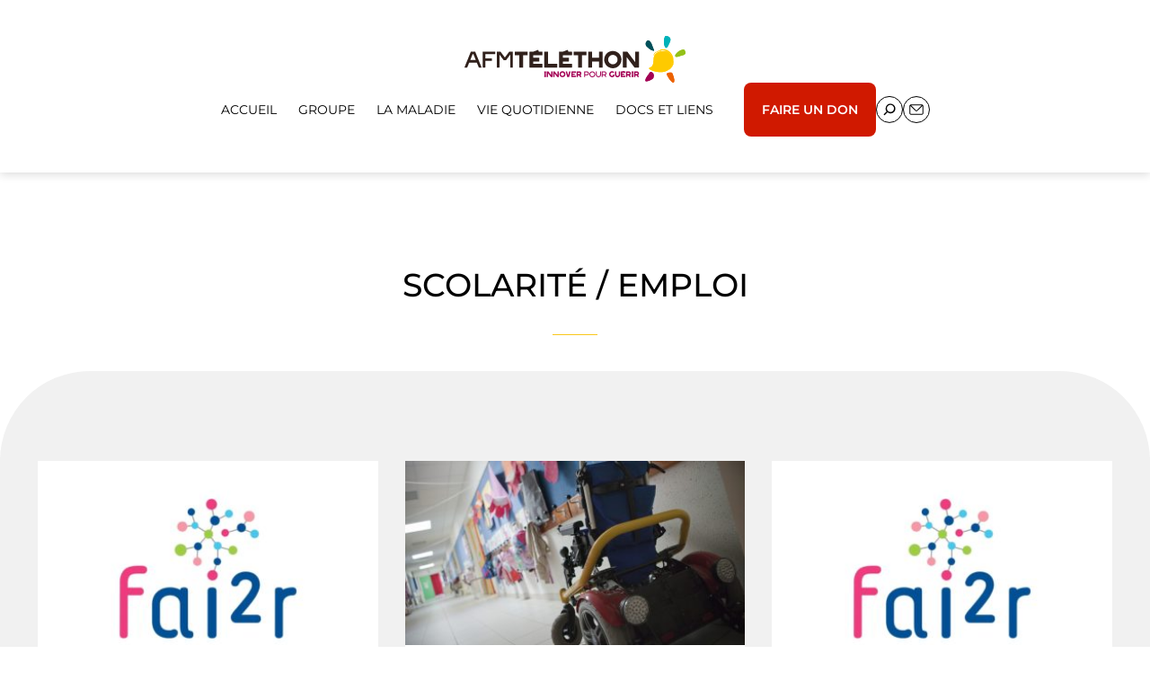

--- FILE ---
content_type: text/html; charset=UTF-8
request_url: https://myopathiesinflammatoires.afm-telethon.fr/category/scolarite-emploi/page/2/
body_size: 15765
content:
<!DOCTYPE html>
<html lang="fr-FR"> 
<head><meta charset="utf-8" /> 
<meta name="viewport" content="width=device-width, initial-scale=1" />
<!-- 1. Configuration CSP -->
<meta http-equiv="Content-Security-Policy" content="
    script-src 'self' 'unsafe-inline' https://tag.aticdn.net https://stats.wp.com https://ajax.googleapis.com https://s0.wp.com https://public-api.wordpress.com;
    connect-src 'self' https://srnllpf.pa-cd.com https://stats.wp.com https://ajax.googleapis.com https://pixel.wp.com https://public-api.wordpress.com;">

<meta name='robots' content='index, follow, max-image-preview:large, max-snippet:-1, max-video-preview:-1' />

	<!-- This site is optimized with the Yoast SEO plugin v26.6 - https://yoast.com/wordpress/plugins/seo/ -->
	<title>Archives des Scolarité / Emploi - Page 2 sur 3 - Groupe d&#039;Intérêt Myopathies inflammatoires</title>
	<link rel="canonical" href="https://myopathiesinflammatoires.afm-telethon.fr/category/scolarite-emploi/page/2/" />
	<link rel="prev" href="https://myopathiesinflammatoires.afm-telethon.fr/category/scolarite-emploi/" />
	<link rel="next" href="https://myopathiesinflammatoires.afm-telethon.fr/category/scolarite-emploi/page/3/" />
	<meta property="og:locale" content="fr_FR" />
	<meta property="og:type" content="article" />
	<meta property="og:title" content="Archives des Scolarité / Emploi - Page 2 sur 3 - Groupe d&#039;Intérêt Myopathies inflammatoires" />
	<meta property="og:url" content="https://myopathiesinflammatoires.afm-telethon.fr/category/scolarite-emploi/" />
	<meta property="og:site_name" content="Groupe d&#039;Intérêt Myopathies inflammatoires" />
	<meta name="twitter:card" content="summary_large_image" />
	<script type="application/ld+json" class="yoast-schema-graph">{"@context":"https://schema.org","@graph":[{"@type":"CollectionPage","@id":"https://myopathiesinflammatoires.afm-telethon.fr/category/scolarite-emploi/","url":"https://myopathiesinflammatoires.afm-telethon.fr/category/scolarite-emploi/page/2/","name":"Archives des Scolarité / Emploi - Page 2 sur 3 - Groupe d&#039;Intérêt Myopathies inflammatoires","isPartOf":{"@id":"https://myopathiesinflammatoires.afm-telethon.fr/#website"},"primaryImageOfPage":{"@id":"https://myopathiesinflammatoires.afm-telethon.fr/category/scolarite-emploi/page/2/#primaryimage"},"image":{"@id":"https://myopathiesinflammatoires.afm-telethon.fr/category/scolarite-emploi/page/2/#primaryimage"},"thumbnailUrl":"https://myopathiesinflammatoires.afm-telethon.fr/wp-content/uploads/sites/9/2021/04/logo-fai2r.jpg","breadcrumb":{"@id":"https://myopathiesinflammatoires.afm-telethon.fr/category/scolarite-emploi/page/2/#breadcrumb"},"inLanguage":"fr-FR"},{"@type":"ImageObject","inLanguage":"fr-FR","@id":"https://myopathiesinflammatoires.afm-telethon.fr/category/scolarite-emploi/page/2/#primaryimage","url":"https://myopathiesinflammatoires.afm-telethon.fr/wp-content/uploads/sites/9/2021/04/logo-fai2r.jpg","contentUrl":"https://myopathiesinflammatoires.afm-telethon.fr/wp-content/uploads/sites/9/2021/04/logo-fai2r.jpg","width":886,"height":591},{"@type":"BreadcrumbList","@id":"https://myopathiesinflammatoires.afm-telethon.fr/category/scolarite-emploi/page/2/#breadcrumb","itemListElement":[{"@type":"ListItem","position":1,"name":"Accueil","item":"https://myopathiesinflammatoires.afm-telethon.fr/"},{"@type":"ListItem","position":2,"name":"Scolarité / Emploi"}]},{"@type":"WebSite","@id":"https://myopathiesinflammatoires.afm-telethon.fr/#website","url":"https://myopathiesinflammatoires.afm-telethon.fr/","name":"Groupe d&#039;Intérêt Myopathies inflammatoires","description":"","potentialAction":[{"@type":"SearchAction","target":{"@type":"EntryPoint","urlTemplate":"https://myopathiesinflammatoires.afm-telethon.fr/?s={search_term_string}"},"query-input":{"@type":"PropertyValueSpecification","valueRequired":true,"valueName":"search_term_string"}}],"inLanguage":"fr-FR"}]}</script>
	<!-- / Yoast SEO plugin. -->


<link rel='dns-prefetch' href='//ajax.googleapis.com' />
<link rel='dns-prefetch' href='//stats.wp.com' />
<style id='wp-img-auto-sizes-contain-inline-css'>
img:is([sizes=auto i],[sizes^="auto," i]){contain-intrinsic-size:3000px 1500px}
/*# sourceURL=wp-img-auto-sizes-contain-inline-css */
</style>
<style id='wp-block-library-inline-css'>
:root{--wp-block-synced-color:#7a00df;--wp-block-synced-color--rgb:122,0,223;--wp-bound-block-color:var(--wp-block-synced-color);--wp-editor-canvas-background:#ddd;--wp-admin-theme-color:#007cba;--wp-admin-theme-color--rgb:0,124,186;--wp-admin-theme-color-darker-10:#006ba1;--wp-admin-theme-color-darker-10--rgb:0,107,160.5;--wp-admin-theme-color-darker-20:#005a87;--wp-admin-theme-color-darker-20--rgb:0,90,135;--wp-admin-border-width-focus:2px}@media (min-resolution:192dpi){:root{--wp-admin-border-width-focus:1.5px}}.wp-element-button{cursor:pointer}:root .has-very-light-gray-background-color{background-color:#eee}:root .has-very-dark-gray-background-color{background-color:#313131}:root .has-very-light-gray-color{color:#eee}:root .has-very-dark-gray-color{color:#313131}:root .has-vivid-green-cyan-to-vivid-cyan-blue-gradient-background{background:linear-gradient(135deg,#00d084,#0693e3)}:root .has-purple-crush-gradient-background{background:linear-gradient(135deg,#34e2e4,#4721fb 50%,#ab1dfe)}:root .has-hazy-dawn-gradient-background{background:linear-gradient(135deg,#faaca8,#dad0ec)}:root .has-subdued-olive-gradient-background{background:linear-gradient(135deg,#fafae1,#67a671)}:root .has-atomic-cream-gradient-background{background:linear-gradient(135deg,#fdd79a,#004a59)}:root .has-nightshade-gradient-background{background:linear-gradient(135deg,#330968,#31cdcf)}:root .has-midnight-gradient-background{background:linear-gradient(135deg,#020381,#2874fc)}:root{--wp--preset--font-size--normal:16px;--wp--preset--font-size--huge:42px}.has-regular-font-size{font-size:1em}.has-larger-font-size{font-size:2.625em}.has-normal-font-size{font-size:var(--wp--preset--font-size--normal)}.has-huge-font-size{font-size:var(--wp--preset--font-size--huge)}.has-text-align-center{text-align:center}.has-text-align-left{text-align:left}.has-text-align-right{text-align:right}.has-fit-text{white-space:nowrap!important}#end-resizable-editor-section{display:none}.aligncenter{clear:both}.items-justified-left{justify-content:flex-start}.items-justified-center{justify-content:center}.items-justified-right{justify-content:flex-end}.items-justified-space-between{justify-content:space-between}.screen-reader-text{border:0;clip-path:inset(50%);height:1px;margin:-1px;overflow:hidden;padding:0;position:absolute;width:1px;word-wrap:normal!important}.screen-reader-text:focus{background-color:#ddd;clip-path:none;color:#444;display:block;font-size:1em;height:auto;left:5px;line-height:normal;padding:15px 23px 14px;text-decoration:none;top:5px;width:auto;z-index:100000}html :where(.has-border-color){border-style:solid}html :where([style*=border-top-color]){border-top-style:solid}html :where([style*=border-right-color]){border-right-style:solid}html :where([style*=border-bottom-color]){border-bottom-style:solid}html :where([style*=border-left-color]){border-left-style:solid}html :where([style*=border-width]){border-style:solid}html :where([style*=border-top-width]){border-top-style:solid}html :where([style*=border-right-width]){border-right-style:solid}html :where([style*=border-bottom-width]){border-bottom-style:solid}html :where([style*=border-left-width]){border-left-style:solid}html :where(img[class*=wp-image-]){height:auto;max-width:100%}:where(figure){margin:0 0 1em}html :where(.is-position-sticky){--wp-admin--admin-bar--position-offset:var(--wp-admin--admin-bar--height,0px)}@media screen and (max-width:600px){html :where(.is-position-sticky){--wp-admin--admin-bar--position-offset:0px}}

/*# sourceURL=wp-block-library-inline-css */
</style><style id='wp-block-heading-inline-css'>
h1:where(.wp-block-heading).has-background,h2:where(.wp-block-heading).has-background,h3:where(.wp-block-heading).has-background,h4:where(.wp-block-heading).has-background,h5:where(.wp-block-heading).has-background,h6:where(.wp-block-heading).has-background{padding:1.25em 2.375em}h1.has-text-align-left[style*=writing-mode]:where([style*=vertical-lr]),h1.has-text-align-right[style*=writing-mode]:where([style*=vertical-rl]),h2.has-text-align-left[style*=writing-mode]:where([style*=vertical-lr]),h2.has-text-align-right[style*=writing-mode]:where([style*=vertical-rl]),h3.has-text-align-left[style*=writing-mode]:where([style*=vertical-lr]),h3.has-text-align-right[style*=writing-mode]:where([style*=vertical-rl]),h4.has-text-align-left[style*=writing-mode]:where([style*=vertical-lr]),h4.has-text-align-right[style*=writing-mode]:where([style*=vertical-rl]),h5.has-text-align-left[style*=writing-mode]:where([style*=vertical-lr]),h5.has-text-align-right[style*=writing-mode]:where([style*=vertical-rl]),h6.has-text-align-left[style*=writing-mode]:where([style*=vertical-lr]),h6.has-text-align-right[style*=writing-mode]:where([style*=vertical-rl]){rotate:180deg}
/*# sourceURL=https://myopathiesinflammatoires.afm-telethon.fr/wp-includes/blocks/heading/style.min.css */
</style>
<style id='wp-block-image-inline-css'>
.wp-block-image>a,.wp-block-image>figure>a{display:inline-block}.wp-block-image img{box-sizing:border-box;height:auto;max-width:100%;vertical-align:bottom}@media not (prefers-reduced-motion){.wp-block-image img.hide{visibility:hidden}.wp-block-image img.show{animation:show-content-image .4s}}.wp-block-image[style*=border-radius] img,.wp-block-image[style*=border-radius]>a{border-radius:inherit}.wp-block-image.has-custom-border img{box-sizing:border-box}.wp-block-image.aligncenter{text-align:center}.wp-block-image.alignfull>a,.wp-block-image.alignwide>a{width:100%}.wp-block-image.alignfull img,.wp-block-image.alignwide img{height:auto;width:100%}.wp-block-image .aligncenter,.wp-block-image .alignleft,.wp-block-image .alignright,.wp-block-image.aligncenter,.wp-block-image.alignleft,.wp-block-image.alignright{display:table}.wp-block-image .aligncenter>figcaption,.wp-block-image .alignleft>figcaption,.wp-block-image .alignright>figcaption,.wp-block-image.aligncenter>figcaption,.wp-block-image.alignleft>figcaption,.wp-block-image.alignright>figcaption{caption-side:bottom;display:table-caption}.wp-block-image .alignleft{float:left;margin:.5em 1em .5em 0}.wp-block-image .alignright{float:right;margin:.5em 0 .5em 1em}.wp-block-image .aligncenter{margin-left:auto;margin-right:auto}.wp-block-image :where(figcaption){margin-bottom:1em;margin-top:.5em}.wp-block-image.is-style-circle-mask img{border-radius:9999px}@supports ((-webkit-mask-image:none) or (mask-image:none)) or (-webkit-mask-image:none){.wp-block-image.is-style-circle-mask img{border-radius:0;-webkit-mask-image:url('data:image/svg+xml;utf8,<svg viewBox="0 0 100 100" xmlns="http://www.w3.org/2000/svg"><circle cx="50" cy="50" r="50"/></svg>');mask-image:url('data:image/svg+xml;utf8,<svg viewBox="0 0 100 100" xmlns="http://www.w3.org/2000/svg"><circle cx="50" cy="50" r="50"/></svg>');mask-mode:alpha;-webkit-mask-position:center;mask-position:center;-webkit-mask-repeat:no-repeat;mask-repeat:no-repeat;-webkit-mask-size:contain;mask-size:contain}}:root :where(.wp-block-image.is-style-rounded img,.wp-block-image .is-style-rounded img){border-radius:9999px}.wp-block-image figure{margin:0}.wp-lightbox-container{display:flex;flex-direction:column;position:relative}.wp-lightbox-container img{cursor:zoom-in}.wp-lightbox-container img:hover+button{opacity:1}.wp-lightbox-container button{align-items:center;backdrop-filter:blur(16px) saturate(180%);background-color:#5a5a5a40;border:none;border-radius:4px;cursor:zoom-in;display:flex;height:20px;justify-content:center;opacity:0;padding:0;position:absolute;right:16px;text-align:center;top:16px;width:20px;z-index:100}@media not (prefers-reduced-motion){.wp-lightbox-container button{transition:opacity .2s ease}}.wp-lightbox-container button:focus-visible{outline:3px auto #5a5a5a40;outline:3px auto -webkit-focus-ring-color;outline-offset:3px}.wp-lightbox-container button:hover{cursor:pointer;opacity:1}.wp-lightbox-container button:focus{opacity:1}.wp-lightbox-container button:focus,.wp-lightbox-container button:hover,.wp-lightbox-container button:not(:hover):not(:active):not(.has-background){background-color:#5a5a5a40;border:none}.wp-lightbox-overlay{box-sizing:border-box;cursor:zoom-out;height:100vh;left:0;overflow:hidden;position:fixed;top:0;visibility:hidden;width:100%;z-index:100000}.wp-lightbox-overlay .close-button{align-items:center;cursor:pointer;display:flex;justify-content:center;min-height:40px;min-width:40px;padding:0;position:absolute;right:calc(env(safe-area-inset-right) + 16px);top:calc(env(safe-area-inset-top) + 16px);z-index:5000000}.wp-lightbox-overlay .close-button:focus,.wp-lightbox-overlay .close-button:hover,.wp-lightbox-overlay .close-button:not(:hover):not(:active):not(.has-background){background:none;border:none}.wp-lightbox-overlay .lightbox-image-container{height:var(--wp--lightbox-container-height);left:50%;overflow:hidden;position:absolute;top:50%;transform:translate(-50%,-50%);transform-origin:top left;width:var(--wp--lightbox-container-width);z-index:9999999999}.wp-lightbox-overlay .wp-block-image{align-items:center;box-sizing:border-box;display:flex;height:100%;justify-content:center;margin:0;position:relative;transform-origin:0 0;width:100%;z-index:3000000}.wp-lightbox-overlay .wp-block-image img{height:var(--wp--lightbox-image-height);min-height:var(--wp--lightbox-image-height);min-width:var(--wp--lightbox-image-width);width:var(--wp--lightbox-image-width)}.wp-lightbox-overlay .wp-block-image figcaption{display:none}.wp-lightbox-overlay button{background:none;border:none}.wp-lightbox-overlay .scrim{background-color:#fff;height:100%;opacity:.9;position:absolute;width:100%;z-index:2000000}.wp-lightbox-overlay.active{visibility:visible}@media not (prefers-reduced-motion){.wp-lightbox-overlay.active{animation:turn-on-visibility .25s both}.wp-lightbox-overlay.active img{animation:turn-on-visibility .35s both}.wp-lightbox-overlay.show-closing-animation:not(.active){animation:turn-off-visibility .35s both}.wp-lightbox-overlay.show-closing-animation:not(.active) img{animation:turn-off-visibility .25s both}.wp-lightbox-overlay.zoom.active{animation:none;opacity:1;visibility:visible}.wp-lightbox-overlay.zoom.active .lightbox-image-container{animation:lightbox-zoom-in .4s}.wp-lightbox-overlay.zoom.active .lightbox-image-container img{animation:none}.wp-lightbox-overlay.zoom.active .scrim{animation:turn-on-visibility .4s forwards}.wp-lightbox-overlay.zoom.show-closing-animation:not(.active){animation:none}.wp-lightbox-overlay.zoom.show-closing-animation:not(.active) .lightbox-image-container{animation:lightbox-zoom-out .4s}.wp-lightbox-overlay.zoom.show-closing-animation:not(.active) .lightbox-image-container img{animation:none}.wp-lightbox-overlay.zoom.show-closing-animation:not(.active) .scrim{animation:turn-off-visibility .4s forwards}}@keyframes show-content-image{0%{visibility:hidden}99%{visibility:hidden}to{visibility:visible}}@keyframes turn-on-visibility{0%{opacity:0}to{opacity:1}}@keyframes turn-off-visibility{0%{opacity:1;visibility:visible}99%{opacity:0;visibility:visible}to{opacity:0;visibility:hidden}}@keyframes lightbox-zoom-in{0%{transform:translate(calc((-100vw + var(--wp--lightbox-scrollbar-width))/2 + var(--wp--lightbox-initial-left-position)),calc(-50vh + var(--wp--lightbox-initial-top-position))) scale(var(--wp--lightbox-scale))}to{transform:translate(-50%,-50%) scale(1)}}@keyframes lightbox-zoom-out{0%{transform:translate(-50%,-50%) scale(1);visibility:visible}99%{visibility:visible}to{transform:translate(calc((-100vw + var(--wp--lightbox-scrollbar-width))/2 + var(--wp--lightbox-initial-left-position)),calc(-50vh + var(--wp--lightbox-initial-top-position))) scale(var(--wp--lightbox-scale));visibility:hidden}}
/*# sourceURL=https://myopathiesinflammatoires.afm-telethon.fr/wp-includes/blocks/image/style.min.css */
</style>
<style id='global-styles-inline-css'>
:root{--wp--preset--aspect-ratio--square: 1;--wp--preset--aspect-ratio--4-3: 4/3;--wp--preset--aspect-ratio--3-4: 3/4;--wp--preset--aspect-ratio--3-2: 3/2;--wp--preset--aspect-ratio--2-3: 2/3;--wp--preset--aspect-ratio--16-9: 16/9;--wp--preset--aspect-ratio--9-16: 9/16;--wp--preset--color--black: #000000;--wp--preset--color--cyan-bluish-gray: #abb8c3;--wp--preset--color--white: #ffffff;--wp--preset--color--pale-pink: #f78da7;--wp--preset--color--vivid-red: #cf2e2e;--wp--preset--color--luminous-vivid-orange: #ff6900;--wp--preset--color--luminous-vivid-amber: #fcb900;--wp--preset--color--light-green-cyan: #7bdcb5;--wp--preset--color--vivid-green-cyan: #00d084;--wp--preset--color--pale-cyan-blue: #8ed1fc;--wp--preset--color--vivid-cyan-blue: #0693e3;--wp--preset--color--vivid-purple: #9b51e0;--wp--preset--color--blanc: #ffffff;--wp--preset--color--color-1: #F1F1F1;--wp--preset--color--color-2: #CACACA;--wp--preset--color--color-3: #00B2B9;--wp--preset--color--color-4: #F9C71D;--wp--preset--color--color-5: #94C118;--wp--preset--color--color-6: #00505A;--wp--preset--color--color-7: #D01900;--wp--preset--color--color-8: #272727;--wp--preset--color--noir: #000000;--wp--preset--gradient--vivid-cyan-blue-to-vivid-purple: linear-gradient(135deg,rgb(6,147,227) 0%,rgb(155,81,224) 100%);--wp--preset--gradient--light-green-cyan-to-vivid-green-cyan: linear-gradient(135deg,rgb(122,220,180) 0%,rgb(0,208,130) 100%);--wp--preset--gradient--luminous-vivid-amber-to-luminous-vivid-orange: linear-gradient(135deg,rgb(252,185,0) 0%,rgb(255,105,0) 100%);--wp--preset--gradient--luminous-vivid-orange-to-vivid-red: linear-gradient(135deg,rgb(255,105,0) 0%,rgb(207,46,46) 100%);--wp--preset--gradient--very-light-gray-to-cyan-bluish-gray: linear-gradient(135deg,rgb(238,238,238) 0%,rgb(169,184,195) 100%);--wp--preset--gradient--cool-to-warm-spectrum: linear-gradient(135deg,rgb(74,234,220) 0%,rgb(151,120,209) 20%,rgb(207,42,186) 40%,rgb(238,44,130) 60%,rgb(251,105,98) 80%,rgb(254,248,76) 100%);--wp--preset--gradient--blush-light-purple: linear-gradient(135deg,rgb(255,206,236) 0%,rgb(152,150,240) 100%);--wp--preset--gradient--blush-bordeaux: linear-gradient(135deg,rgb(254,205,165) 0%,rgb(254,45,45) 50%,rgb(107,0,62) 100%);--wp--preset--gradient--luminous-dusk: linear-gradient(135deg,rgb(255,203,112) 0%,rgb(199,81,192) 50%,rgb(65,88,208) 100%);--wp--preset--gradient--pale-ocean: linear-gradient(135deg,rgb(255,245,203) 0%,rgb(182,227,212) 50%,rgb(51,167,181) 100%);--wp--preset--gradient--electric-grass: linear-gradient(135deg,rgb(202,248,128) 0%,rgb(113,206,126) 100%);--wp--preset--gradient--midnight: linear-gradient(135deg,rgb(2,3,129) 0%,rgb(40,116,252) 100%);--wp--preset--font-size--small: 13px;--wp--preset--font-size--medium: 20px;--wp--preset--font-size--large: 36px;--wp--preset--font-size--x-large: 42px;--wp--preset--font-size--regular: 18px;--wp--preset--font-size--larger: 30px;--wp--preset--font-family--montserrat: Montserrat;--wp--preset--spacing--20: 0.44rem;--wp--preset--spacing--30: 0.67rem;--wp--preset--spacing--40: 1rem;--wp--preset--spacing--50: 1.5rem;--wp--preset--spacing--60: 2.25rem;--wp--preset--spacing--70: 3.38rem;--wp--preset--spacing--80: 5.06rem;--wp--preset--shadow--natural: 6px 6px 9px rgba(0, 0, 0, 0.2);--wp--preset--shadow--deep: 12px 12px 50px rgba(0, 0, 0, 0.4);--wp--preset--shadow--sharp: 6px 6px 0px rgba(0, 0, 0, 0.2);--wp--preset--shadow--outlined: 6px 6px 0px -3px rgb(255, 255, 255), 6px 6px rgb(0, 0, 0);--wp--preset--shadow--crisp: 6px 6px 0px rgb(0, 0, 0);}:root { --wp--style--global--content-size: 1256px;--wp--style--global--wide-size: 1600px; }:where(body) { margin: 0; }.wp-site-blocks > .alignleft { float: left; margin-right: 2em; }.wp-site-blocks > .alignright { float: right; margin-left: 2em; }.wp-site-blocks > .aligncenter { justify-content: center; margin-left: auto; margin-right: auto; }:where(.wp-site-blocks) > * { margin-block-start: 24px; margin-block-end: 0; }:where(.wp-site-blocks) > :first-child { margin-block-start: 0; }:where(.wp-site-blocks) > :last-child { margin-block-end: 0; }:root { --wp--style--block-gap: 24px; }:root :where(.is-layout-flow) > :first-child{margin-block-start: 0;}:root :where(.is-layout-flow) > :last-child{margin-block-end: 0;}:root :where(.is-layout-flow) > *{margin-block-start: 24px;margin-block-end: 0;}:root :where(.is-layout-constrained) > :first-child{margin-block-start: 0;}:root :where(.is-layout-constrained) > :last-child{margin-block-end: 0;}:root :where(.is-layout-constrained) > *{margin-block-start: 24px;margin-block-end: 0;}:root :where(.is-layout-flex){gap: 24px;}:root :where(.is-layout-grid){gap: 24px;}.is-layout-flow > .alignleft{float: left;margin-inline-start: 0;margin-inline-end: 2em;}.is-layout-flow > .alignright{float: right;margin-inline-start: 2em;margin-inline-end: 0;}.is-layout-flow > .aligncenter{margin-left: auto !important;margin-right: auto !important;}.is-layout-constrained > .alignleft{float: left;margin-inline-start: 0;margin-inline-end: 2em;}.is-layout-constrained > .alignright{float: right;margin-inline-start: 2em;margin-inline-end: 0;}.is-layout-constrained > .aligncenter{margin-left: auto !important;margin-right: auto !important;}.is-layout-constrained > :where(:not(.alignleft):not(.alignright):not(.alignfull)){max-width: var(--wp--style--global--content-size);margin-left: auto !important;margin-right: auto !important;}.is-layout-constrained > .alignwide{max-width: var(--wp--style--global--wide-size);}body .is-layout-flex{display: flex;}.is-layout-flex{flex-wrap: wrap;align-items: center;}.is-layout-flex > :is(*, div){margin: 0;}body .is-layout-grid{display: grid;}.is-layout-grid > :is(*, div){margin: 0;}body{padding-top: 0px;padding-right: 0px;padding-bottom: 0px;padding-left: 0px;}a:where(:not(.wp-element-button)){text-decoration: underline;}:root :where(.wp-element-button, .wp-block-button__link){background-color: #32373c;border-width: 0;color: #fff;font-family: inherit;font-size: inherit;font-style: inherit;font-weight: inherit;letter-spacing: inherit;line-height: inherit;padding-top: calc(0.667em + 2px);padding-right: calc(1.333em + 2px);padding-bottom: calc(0.667em + 2px);padding-left: calc(1.333em + 2px);text-decoration: none;text-transform: inherit;}.has-black-color{color: var(--wp--preset--color--black) !important;}.has-cyan-bluish-gray-color{color: var(--wp--preset--color--cyan-bluish-gray) !important;}.has-white-color{color: var(--wp--preset--color--white) !important;}.has-pale-pink-color{color: var(--wp--preset--color--pale-pink) !important;}.has-vivid-red-color{color: var(--wp--preset--color--vivid-red) !important;}.has-luminous-vivid-orange-color{color: var(--wp--preset--color--luminous-vivid-orange) !important;}.has-luminous-vivid-amber-color{color: var(--wp--preset--color--luminous-vivid-amber) !important;}.has-light-green-cyan-color{color: var(--wp--preset--color--light-green-cyan) !important;}.has-vivid-green-cyan-color{color: var(--wp--preset--color--vivid-green-cyan) !important;}.has-pale-cyan-blue-color{color: var(--wp--preset--color--pale-cyan-blue) !important;}.has-vivid-cyan-blue-color{color: var(--wp--preset--color--vivid-cyan-blue) !important;}.has-vivid-purple-color{color: var(--wp--preset--color--vivid-purple) !important;}.has-blanc-color{color: var(--wp--preset--color--blanc) !important;}.has-color-1-color{color: var(--wp--preset--color--color-1) !important;}.has-color-2-color{color: var(--wp--preset--color--color-2) !important;}.has-color-3-color{color: var(--wp--preset--color--color-3) !important;}.has-color-4-color{color: var(--wp--preset--color--color-4) !important;}.has-color-5-color{color: var(--wp--preset--color--color-5) !important;}.has-color-6-color{color: var(--wp--preset--color--color-6) !important;}.has-color-7-color{color: var(--wp--preset--color--color-7) !important;}.has-color-8-color{color: var(--wp--preset--color--color-8) !important;}.has-noir-color{color: var(--wp--preset--color--noir) !important;}.has-black-background-color{background-color: var(--wp--preset--color--black) !important;}.has-cyan-bluish-gray-background-color{background-color: var(--wp--preset--color--cyan-bluish-gray) !important;}.has-white-background-color{background-color: var(--wp--preset--color--white) !important;}.has-pale-pink-background-color{background-color: var(--wp--preset--color--pale-pink) !important;}.has-vivid-red-background-color{background-color: var(--wp--preset--color--vivid-red) !important;}.has-luminous-vivid-orange-background-color{background-color: var(--wp--preset--color--luminous-vivid-orange) !important;}.has-luminous-vivid-amber-background-color{background-color: var(--wp--preset--color--luminous-vivid-amber) !important;}.has-light-green-cyan-background-color{background-color: var(--wp--preset--color--light-green-cyan) !important;}.has-vivid-green-cyan-background-color{background-color: var(--wp--preset--color--vivid-green-cyan) !important;}.has-pale-cyan-blue-background-color{background-color: var(--wp--preset--color--pale-cyan-blue) !important;}.has-vivid-cyan-blue-background-color{background-color: var(--wp--preset--color--vivid-cyan-blue) !important;}.has-vivid-purple-background-color{background-color: var(--wp--preset--color--vivid-purple) !important;}.has-blanc-background-color{background-color: var(--wp--preset--color--blanc) !important;}.has-color-1-background-color{background-color: var(--wp--preset--color--color-1) !important;}.has-color-2-background-color{background-color: var(--wp--preset--color--color-2) !important;}.has-color-3-background-color{background-color: var(--wp--preset--color--color-3) !important;}.has-color-4-background-color{background-color: var(--wp--preset--color--color-4) !important;}.has-color-5-background-color{background-color: var(--wp--preset--color--color-5) !important;}.has-color-6-background-color{background-color: var(--wp--preset--color--color-6) !important;}.has-color-7-background-color{background-color: var(--wp--preset--color--color-7) !important;}.has-color-8-background-color{background-color: var(--wp--preset--color--color-8) !important;}.has-noir-background-color{background-color: var(--wp--preset--color--noir) !important;}.has-black-border-color{border-color: var(--wp--preset--color--black) !important;}.has-cyan-bluish-gray-border-color{border-color: var(--wp--preset--color--cyan-bluish-gray) !important;}.has-white-border-color{border-color: var(--wp--preset--color--white) !important;}.has-pale-pink-border-color{border-color: var(--wp--preset--color--pale-pink) !important;}.has-vivid-red-border-color{border-color: var(--wp--preset--color--vivid-red) !important;}.has-luminous-vivid-orange-border-color{border-color: var(--wp--preset--color--luminous-vivid-orange) !important;}.has-luminous-vivid-amber-border-color{border-color: var(--wp--preset--color--luminous-vivid-amber) !important;}.has-light-green-cyan-border-color{border-color: var(--wp--preset--color--light-green-cyan) !important;}.has-vivid-green-cyan-border-color{border-color: var(--wp--preset--color--vivid-green-cyan) !important;}.has-pale-cyan-blue-border-color{border-color: var(--wp--preset--color--pale-cyan-blue) !important;}.has-vivid-cyan-blue-border-color{border-color: var(--wp--preset--color--vivid-cyan-blue) !important;}.has-vivid-purple-border-color{border-color: var(--wp--preset--color--vivid-purple) !important;}.has-blanc-border-color{border-color: var(--wp--preset--color--blanc) !important;}.has-color-1-border-color{border-color: var(--wp--preset--color--color-1) !important;}.has-color-2-border-color{border-color: var(--wp--preset--color--color-2) !important;}.has-color-3-border-color{border-color: var(--wp--preset--color--color-3) !important;}.has-color-4-border-color{border-color: var(--wp--preset--color--color-4) !important;}.has-color-5-border-color{border-color: var(--wp--preset--color--color-5) !important;}.has-color-6-border-color{border-color: var(--wp--preset--color--color-6) !important;}.has-color-7-border-color{border-color: var(--wp--preset--color--color-7) !important;}.has-color-8-border-color{border-color: var(--wp--preset--color--color-8) !important;}.has-noir-border-color{border-color: var(--wp--preset--color--noir) !important;}.has-vivid-cyan-blue-to-vivid-purple-gradient-background{background: var(--wp--preset--gradient--vivid-cyan-blue-to-vivid-purple) !important;}.has-light-green-cyan-to-vivid-green-cyan-gradient-background{background: var(--wp--preset--gradient--light-green-cyan-to-vivid-green-cyan) !important;}.has-luminous-vivid-amber-to-luminous-vivid-orange-gradient-background{background: var(--wp--preset--gradient--luminous-vivid-amber-to-luminous-vivid-orange) !important;}.has-luminous-vivid-orange-to-vivid-red-gradient-background{background: var(--wp--preset--gradient--luminous-vivid-orange-to-vivid-red) !important;}.has-very-light-gray-to-cyan-bluish-gray-gradient-background{background: var(--wp--preset--gradient--very-light-gray-to-cyan-bluish-gray) !important;}.has-cool-to-warm-spectrum-gradient-background{background: var(--wp--preset--gradient--cool-to-warm-spectrum) !important;}.has-blush-light-purple-gradient-background{background: var(--wp--preset--gradient--blush-light-purple) !important;}.has-blush-bordeaux-gradient-background{background: var(--wp--preset--gradient--blush-bordeaux) !important;}.has-luminous-dusk-gradient-background{background: var(--wp--preset--gradient--luminous-dusk) !important;}.has-pale-ocean-gradient-background{background: var(--wp--preset--gradient--pale-ocean) !important;}.has-electric-grass-gradient-background{background: var(--wp--preset--gradient--electric-grass) !important;}.has-midnight-gradient-background{background: var(--wp--preset--gradient--midnight) !important;}.has-small-font-size{font-size: var(--wp--preset--font-size--small) !important;}.has-medium-font-size{font-size: var(--wp--preset--font-size--medium) !important;}.has-large-font-size{font-size: var(--wp--preset--font-size--large) !important;}.has-x-large-font-size{font-size: var(--wp--preset--font-size--x-large) !important;}.has-regular-font-size{font-size: var(--wp--preset--font-size--regular) !important;}.has-larger-font-size{font-size: var(--wp--preset--font-size--larger) !important;}.has-montserrat-font-family{font-family: var(--wp--preset--font-family--montserrat) !important;}
/*# sourceURL=global-styles-inline-css */
</style>

<link rel='stylesheet' id='contact-form-7-css' href='https://myopathiesinflammatoires.afm-telethon.fr/wp-content/plugins/contact-form-7/includes/css/styles.css?ver=6.1.4' media='all' />
<link rel='stylesheet' id='style-css-css' href='https://myopathiesinflammatoires.afm-telethon.fr/wp-content/themes/afm/style.css?ver=6.9' media='all' />
<script src="https://ajax.googleapis.com/ajax/libs/jquery/1.9.1/jquery.min.js?ver=1.11.2" id="jquery-js"></script>
	<style>img#wpstats{display:none}</style>
		<style class='wp-fonts-local'>
@font-face{font-family:Montserrat;font-style:normal;font-weight:300;font-display:fallback;src:url('https://myopathiesinflammatoires.afm-telethon.fr/wp-content/themes/afm/assets/font/Montserrat-Light.woff2') format('woff2'), url('https://myopathiesinflammatoires.afm-telethon.fr/wp-content/themes/afm/assets/font/Montserrat-Light.woff') format('woff'), url('https://myopathiesinflammatoires.afm-telethon.fr/wp-content/themes/afm/assets/font/Montserrat-Light.eot') format('embedded-opentype');}
@font-face{font-family:Montserrat;font-style:italic;font-weight:300;font-display:fallback;src:url('https://myopathiesinflammatoires.afm-telethon.fr/wp-content/themes/afm/assets/font/Montserrat-LightItalic.woff2') format('woff2'), url('https://myopathiesinflammatoires.afm-telethon.fr/wp-content/themes/afm/assets/font/Montserrat-LightItalic.woff') format('woff'), url('https://myopathiesinflammatoires.afm-telethon.fr/wp-content/themes/afm/assets/font/Montserrat-LightItalic.eot') format('embedded-opentype');}
@font-face{font-family:Montserrat;font-style:normal;font-weight:400;font-display:fallback;src:url('https://myopathiesinflammatoires.afm-telethon.fr/wp-content/themes/afm/assets/font/Montserrat-Regular.woff2') format('woff2'), url('https://myopathiesinflammatoires.afm-telethon.fr/wp-content/themes/afm/assets/font/Montserrat-Regular.woff') format('woff'), url('https://myopathiesinflammatoires.afm-telethon.fr/wp-content/themes/afm/assets/font/Montserrat-Regular.eot') format('embedded-opentype');}
@font-face{font-family:Montserrat;font-style:italic;font-weight:400;font-display:fallback;src:url('https://myopathiesinflammatoires.afm-telethon.fr/wp-content/themes/afm/assets/font/Montserrat-Italic.woff2') format('woff2'), url('https://myopathiesinflammatoires.afm-telethon.fr/wp-content/themes/afm/assets/font/Montserrat-Italic.woff') format('woff'), url('https://myopathiesinflammatoires.afm-telethon.fr/wp-content/themes/afm/assets/font/Montserrat-Italic.eot') format('embedded-opentype');}
@font-face{font-family:Montserrat;font-style:normal;font-weight:500;font-display:fallback;src:url('https://myopathiesinflammatoires.afm-telethon.fr/wp-content/themes/afm/assets/font/Montserrat-Medium.woff2') format('woff2'), url('https://myopathiesinflammatoires.afm-telethon.fr/wp-content/themes/afm/assets/font/Montserrat-Medium.woff') format('woff'), url('https://myopathiesinflammatoires.afm-telethon.fr/wp-content/themes/afm/assets/font/Montserrat-Medium.eot') format('embedded-opentype');}
@font-face{font-family:Montserrat;font-style:italic;font-weight:500;font-display:fallback;src:url('https://myopathiesinflammatoires.afm-telethon.fr/wp-content/themes/afm/assets/font/Montserrat-MediumItalic.woff2') format('woff2'), url('https://myopathiesinflammatoires.afm-telethon.fr/wp-content/themes/afm/assets/font/Montserrat-MediumItalic.woff') format('woff'), url('https://myopathiesinflammatoires.afm-telethon.fr/wp-content/themes/afm/assets/font/Montserrat-MediumItalic.eot') format('embedded-opentype');}
@font-face{font-family:Montserrat;font-style:normal;font-weight:600;font-display:fallback;src:url('https://myopathiesinflammatoires.afm-telethon.fr/wp-content/themes/afm/assets/font/Montserrat-SemiBold.woff2') format('woff2'), url('https://myopathiesinflammatoires.afm-telethon.fr/wp-content/themes/afm/assets/font/Montserrat-SemiBold.woff') format('woff'), url('https://myopathiesinflammatoires.afm-telethon.fr/wp-content/themes/afm/assets/font/Montserrat-SemiBold.eot') format('embedded-opentype');}
@font-face{font-family:Montserrat;font-style:italic;font-weight:600;font-display:fallback;src:url('https://myopathiesinflammatoires.afm-telethon.fr/wp-content/themes/afm/assets/font/Montserrat-SemiBoldItalic.woff2') format('woff2'), url('https://myopathiesinflammatoires.afm-telethon.fr/wp-content/themes/afm/assets/font/Montserrat-SemiBoldItalic.woff') format('woff'), url('https://myopathiesinflammatoires.afm-telethon.fr/wp-content/themes/afm/assets/font/Montserrat-SemiBoldItalic.eot') format('embedded-opentype');}
@font-face{font-family:Montserrat;font-style:normal;font-weight:bold;font-display:fallback;src:url('https://myopathiesinflammatoires.afm-telethon.fr/wp-content/themes/afm/assets/font/Montserrat-Bold.woff2') format('woff2'), url('https://myopathiesinflammatoires.afm-telethon.fr/wp-content/themes/afm/assets/font/Montserrat-Bold.woff') format('woff'), url('https://myopathiesinflammatoires.afm-telethon.fr/wp-content/themes/afm/assets/font/Montserrat-Bold.eot') format('embedded-opentype');}
@font-face{font-family:Montserrat;font-style:italic;font-weight:bold;font-display:fallback;src:url('https://myopathiesinflammatoires.afm-telethon.fr/wp-content/themes/afm/assets/font/Montserrat-BoldItalic.woff2') format('woff2'), url('https://myopathiesinflammatoires.afm-telethon.fr/wp-content/themes/afm/assets/font/Montserrat-BoldItalic.woff') format('woff'), url('https://myopathiesinflammatoires.afm-telethon.fr/wp-content/themes/afm/assets/font/Montserrat-BoldItalic.eot') format('embedded-opentype');}
</style>
<link rel="icon" href="https://myopathiesinflammatoires.afm-telethon.fr/wp-content/uploads/sites/9/2025/03/favicon-100x100.png" sizes="32x32" />
<link rel="icon" href="https://myopathiesinflammatoires.afm-telethon.fr/wp-content/uploads/sites/9/2025/03/favicon-200x200.png" sizes="192x192" />
<link rel="apple-touch-icon" href="https://myopathiesinflammatoires.afm-telethon.fr/wp-content/uploads/sites/9/2025/03/favicon-200x200.png" />
<meta name="msapplication-TileImage" content="https://myopathiesinflammatoires.afm-telethon.fr/wp-content/uploads/sites/9/2025/03/favicon-300x300.png" />
<!--[if lt IE 9]>
<script src="https://myopathiesinflammatoires.afm-telethon.fr/wp-content/themes/afm/assets/js/html5.js" type="text/javascript"></script>
<![endif]-->
<!-- 2. Configuration initiale (avant le chargement du SDK) -->
<script type="text/javascript">
    window._pac = window._pac || {};
    _pac.cookieSecure = true;
    _pac.cookieSameSite = "strict";
</script>

<!-- 3. Chargement du SDK avec SHA-384 -->
<script type="text/javascript" 
    src="https://tag.aticdn.net/js-sdk/piano-analytics-6.15.2.js"
    crossorigin="anonymous"
    integrity="sha384-pDlnV783CMywwG0BVmvKSmxsPd7hv8lF2pUPeBP3cM0dwGN9E3LrA24N44xPbCJF">
</script>
 
 <script type="text/javascript">
    // Configuration principale
    pa.setConfiguration("site", 645063);
    pa.setConfiguration("collectDomain", "https://srnllpf.pa-cd.com");

    // Envoi de la page vue
    pa.sendEvent('page.display', {
        'page': document.title,
        'page_url': window.location.href 
    });
</script>
<link rel='stylesheet' id='jetpack-subscriptions-css' href='https://myopathiesinflammatoires.afm-telethon.fr/wp-content/plugins/jetpack/_inc/build/subscriptions/subscriptions.min.css?ver=15.3.1' media='all' />
<link rel='stylesheet' id='main-css-css' href='https://myopathiesinflammatoires.afm-telethon.fr/wp-content/themes/afm/main.css?ver=6.9' media='all' />
</head>
<body class="archive paged category category-scolarite-emploi category-8 wp-embed-responsive paged-2 category-paged-2 wp-theme-afm shifter" role="document" itemscope itemtype="http://schema.org/WebPage">
<a href="#content" class="skip">
	Aller au contenu</a>
<div id="page" class="hfeed site">
	<div class="header_container">
		<header id="masthead" class="site-header flex-container-header" role="banner" itemscope itemtype="http://schema.org/WPHeader">
			<div class="logo">
				<a href="https://myopathiesinflammatoires.afm-telethon.fr/" title="Groupe d&#039;Intérêt Myopathies inflammatoires" rel="home">
					<img src="https://myopathiesinflammatoires.afm-telethon.fr/wp-content/themes/afm/assets/img/afm_telethon.svg" width="246" alt="" />
				</a>
			</div>
			<nav id="site-navigation" class="main-navigation" role="navigation" itemscope itemtype="http://schema.org/SiteNavigationElement">
				<div id="nav" class="menu-menu-header-container"><ul id="menu-menu-header" class="menu"><li id="menu-item-2810" class="menu-item menu-item-type-post_type menu-item-object-page menu-item-home menu-item-2810"><a href="https://myopathiesinflammatoires.afm-telethon.fr/" itemprop="url">Accueil</a></li>
<li id="menu-item-3605" class="menu-item menu-item-type-custom menu-item-object-custom menu-item-has-children menu-item-3605"><a href="#" itemprop="url">Groupe</a>
<ul class="sub-menu">
	<li id="menu-item-2819" class="menu-item menu-item-type-post_type menu-item-object-page menu-item-2819"><a href="https://myopathiesinflammatoires.afm-telethon.fr/le-groupe/" itemprop="url">Présentation</a></li>
	<li id="menu-item-2806" class="menu-item menu-item-type-taxonomy menu-item-object-category menu-item-2806"><a href="https://myopathiesinflammatoires.afm-telethon.fr/category/activites/" itemprop="url">Activités</a></li>
</ul>
</li>
<li id="menu-item-2812" class="menu-item menu-item-type-post_type menu-item-object-page menu-item-has-children menu-item-2812"><a href="https://myopathiesinflammatoires.afm-telethon.fr/la-maladie/" itemprop="url">La maladie</a>
<ul class="sub-menu">
	<li id="menu-item-2809" class="menu-item menu-item-type-taxonomy menu-item-object-category menu-item-has-children menu-item-2809"><a href="https://myopathiesinflammatoires.afm-telethon.fr/category/types-de-myosites/" itemprop="url">Types de Myosites</a>
	<ul class="sub-menu">
		<li id="menu-item-2823" class="menu-item menu-item-type-post_type menu-item-object-page menu-item-2823"><a href="https://myopathiesinflammatoires.afm-telethon.fr/la-maladie/dermatomyosite-adulte/" itemprop="url">Dermatomyosite adulte</a></li>
		<li id="menu-item-2824" class="menu-item menu-item-type-post_type menu-item-object-page menu-item-2824"><a href="https://myopathiesinflammatoires.afm-telethon.fr/la-maladie/dermatomyosite-juvenile/" itemprop="url">Dermatomyosite juvénile</a></li>
		<li id="menu-item-2825" class="menu-item menu-item-type-post_type menu-item-object-page menu-item-2825"><a href="https://myopathiesinflammatoires.afm-telethon.fr/la-maladie/myosite-a-inclusions/" itemprop="url">Myosite à inclusions</a></li>
		<li id="menu-item-2828" class="menu-item menu-item-type-post_type menu-item-object-page menu-item-2828"><a href="https://myopathiesinflammatoires.afm-telethon.fr/la-maladie/myosite-necrosante-auto-immune/" itemprop="url">Myosite nécrosante auto-immune</a></li>
		<li id="menu-item-2827" class="menu-item menu-item-type-post_type menu-item-object-page menu-item-2827"><a href="https://myopathiesinflammatoires.afm-telethon.fr/la-maladie/myosite-de-chevauchement/" itemprop="url">Myosite de chevauchement</a></li>
		<li id="menu-item-2826" class="menu-item menu-item-type-post_type menu-item-object-page menu-item-2826"><a href="https://myopathiesinflammatoires.afm-telethon.fr/la-maladie/myosite-anti-synthetase/" itemprop="url">Syndrome anti-synthétases</a></li>
		<li id="menu-item-2820" class="menu-item menu-item-type-post_type menu-item-object-page menu-item-2820"><a href="https://myopathiesinflammatoires.afm-telethon.fr/la-maladie/autres-myosites/" itemprop="url">Autres Myosites</a></li>
	</ul>
</li>
	<li id="menu-item-2813" class="menu-item menu-item-type-post_type menu-item-object-page menu-item-has-children menu-item-2813"><a href="https://myopathiesinflammatoires.afm-telethon.fr/la-maladie/temoignages/" itemprop="url">Témoignages</a>
	<ul class="sub-menu">
		<li id="menu-item-2786" class="menu-item menu-item-type-taxonomy menu-item-object-category menu-item-2786"><a href="https://myopathiesinflammatoires.afm-telethon.fr/category/types-de-myosites/dermatomyosite-adulte/" itemprop="url">Dermatomyosite adulte</a></li>
		<li id="menu-item-2804" class="menu-item menu-item-type-taxonomy menu-item-object-category menu-item-2804"><a href="https://myopathiesinflammatoires.afm-telethon.fr/category/types-de-myosites/dermatomyosite-juvenile/" itemprop="url">Dermatomyosite juvénile</a></li>
		<li id="menu-item-2787" class="menu-item menu-item-type-taxonomy menu-item-object-category menu-item-2787"><a href="https://myopathiesinflammatoires.afm-telethon.fr/category/types-de-myosites/myosite-inclusions/" itemprop="url">Myosite à inclusions</a></li>
		<li id="menu-item-2789" class="menu-item menu-item-type-taxonomy menu-item-object-category menu-item-2789"><a href="https://myopathiesinflammatoires.afm-telethon.fr/category/types-de-myosites/myosite-necrosante-auto-immune/" itemprop="url">Myosite nécrosante auto-immune</a></li>
		<li id="menu-item-2788" class="menu-item menu-item-type-taxonomy menu-item-object-category menu-item-2788"><a href="https://myopathiesinflammatoires.afm-telethon.fr/category/types-de-myosites/myosite-chevauchement/" itemprop="url">Myosite de chevauchement</a></li>
		<li id="menu-item-2805" class="menu-item menu-item-type-taxonomy menu-item-object-category menu-item-2805"><a href="https://myopathiesinflammatoires.afm-telethon.fr/category/types-de-myosites/syndrome-anti-synthetase/" itemprop="url">Syndrome anti-synthétases</a></li>
		<li id="menu-item-2803" class="menu-item menu-item-type-taxonomy menu-item-object-category menu-item-2803"><a href="https://myopathiesinflammatoires.afm-telethon.fr/category/types-de-myosites/autres-myosites/" itemprop="url">Autres myosites</a></li>
	</ul>
</li>
	<li id="menu-item-2784" class="menu-item menu-item-type-taxonomy menu-item-object-category menu-item-2784"><a href="https://myopathiesinflammatoires.afm-telethon.fr/category/recherche/" itemprop="url">Recherche</a></li>
	<li id="menu-item-2785" class="menu-item menu-item-type-taxonomy menu-item-object-category menu-item-2785"><a href="https://myopathiesinflammatoires.afm-telethon.fr/category/suivi-medical/" itemprop="url">Suivi médical</a></li>
</ul>
</li>
<li id="menu-item-2811" class="menu-item menu-item-type-post_type menu-item-object-page current-menu-ancestor current-menu-parent current_page_parent current_page_ancestor menu-item-has-children menu-item-2811"><a href="https://myopathiesinflammatoires.afm-telethon.fr/vie-quotidienne/" itemprop="url">Vie quotidienne</a>
<ul class="sub-menu">
	<li id="menu-item-2800" class="menu-item menu-item-type-taxonomy menu-item-object-category menu-item-2800"><a href="https://myopathiesinflammatoires.afm-telethon.fr/category/aides-humaines-techniques/" itemprop="url">Aides humaines et techniques</a></li>
	<li id="menu-item-2801" class="menu-item menu-item-type-taxonomy menu-item-object-category menu-item-2801"><a href="https://myopathiesinflammatoires.afm-telethon.fr/category/droits/" itemprop="url">Droits</a></li>
	<li id="menu-item-2798" class="menu-item menu-item-type-taxonomy menu-item-object-category menu-item-2798"><a href="https://myopathiesinflammatoires.afm-telethon.fr/category/evenements/" itemprop="url">Evènements</a></li>
	<li id="menu-item-2799" class="menu-item menu-item-type-taxonomy menu-item-object-category menu-item-2799"><a href="https://myopathiesinflammatoires.afm-telethon.fr/category/loisirs-vacances/" itemprop="url">Loisirs / Vacances</a></li>
	<li id="menu-item-2802" class="menu-item menu-item-type-taxonomy menu-item-object-category current-menu-item menu-item-2802"><a href="https://myopathiesinflammatoires.afm-telethon.fr/category/scolarite-emploi/" aria-current="page" itemprop="url">Scolarité / Emploi</a></li>
	<li id="menu-item-2807" class="menu-item menu-item-type-taxonomy menu-item-object-category menu-item-2807"><a href="https://myopathiesinflammatoires.afm-telethon.fr/category/vie-sociale/" itemprop="url">Vie sociale</a></li>
</ul>
</li>
<li id="menu-item-3607" class="menu-item menu-item-type-custom menu-item-object-custom menu-item-has-children menu-item-3607"><a href="#" itemprop="url">Docs et liens</a>
<ul class="sub-menu">
	<li id="menu-item-2830" class="menu-item menu-item-type-post_type menu-item-object-page menu-item-2830"><a href="https://myopathiesinflammatoires.afm-telethon.fr/documentation/" itemprop="url">Documentations</a></li>
	<li id="menu-item-2808" class="menu-item menu-item-type-post_type menu-item-object-page menu-item-2808"><a href="https://myopathiesinflammatoires.afm-telethon.fr/documentation/liens-2/" itemprop="url">Liens</a></li>
</ul>
</li>
<li id="menu-item-2927" class="don menu-item menu-item-type-custom menu-item-object-custom menu-item-2927"><a target="_blank" href="https://don.telethon.fr/" itemprop="url">Faire un don</a></li>
</ul></div>				<div class="search_in">
	<a href="#rechercher" class="chercher" title="Nous contacter">
		<img src="https://myopathiesinflammatoires.afm-telethon.fr/wp-content/themes/afm/assets/img/search_in.svg" alt="rechercher">
	</a>
</div>

<div class="contact-mail">
 	<a href="https://myopathiesinflammatoires.afm-telethon.fr/contact/" title="Nous contacter">
		<img src="https://myopathiesinflammatoires.afm-telethon.fr/wp-content/themes/afm/assets/img/email.svg" alt="E-mail">
	</a>
</div>				<div class="clear"></div>
			</nav><!-- #site-navigation -->
		</header><!-- #masthead -->
	</div>

	


	
<div id="main" class="wrapper">
	<div id="primary" class="site-content">
			<main id="content" role="main" itemscope itemtype="http://schema.org/Blog">
									<header class="archive-header">
						<h1 class="archive-title" itemprop="headline">
							Scolarité / Emploi						</h1>
											</header><!-- .archive-header -->
					<div class="tiret"></div> 
					<div class="last_post_cat">
						<div class="last_post">
																	        <div class="last_post_item" id="post-2068" itemscope itemtype="https://schema.org/CreativeWork">
		             <a href="https://myopathiesinflammatoires.afm-telethon.fr/fai2r-vous-souhaite-une-bonne-rentree/">
		                <img width="370" height="200" src="https://myopathiesinflammatoires.afm-telethon.fr/wp-content/uploads/sites/9/2021/04/logo-fai2r-370x200.jpg" class="attachment-min_370_200 size-min_370_200 wp-post-image" alt="" decoding="async" fetchpriority="high" />		           	</a>
		            <h2 class="last_post_title" itemprop="headline">
		                <a href="https://myopathiesinflammatoires.afm-telethon.fr/fai2r-vous-souhaite-une-bonne-rentree/" rel="bookmark">
		                    FAI2R vous souhaite une bonne rentrée !		                </a>
		            </h2>
						<div class="entry-meta">
							<time class="datekey updated entypo-clock" itemprop="datePublished" datetime="2022-09-07T09:06:14+02:00">
								7 septembre 2022 
							</time>
							<span class="cat entypo-archive">
								<a href="https://myopathiesinflammatoires.afm-telethon.fr/category/scolarite-emploi/" rel="category tag">Scolarité / Emploi</a>							</span>
							<span class="tagkey entypo-bookmarks"><a href="https://myopathiesinflammatoires.afm-telethon.fr/tag/ecole-inclusive/" rel="tag">école inclusive</a>, <a href="https://myopathiesinflammatoires.afm-telethon.fr/tag/fai2r/" rel="tag">fai2r</a>, <a href="https://myopathiesinflammatoires.afm-telethon.fr/tag/handicap/" rel="tag">handicap</a>, <a href="https://myopathiesinflammatoires.afm-telethon.fr/tag/maladie-rare/" rel="tag">maladie rare</a></span>						</div>
		            <div class="last_post_txt">
		            	
La filière de Santé FAI2R souhaite, aux petits comme aux grands, une excellente rentrée :




&nbsp;

L’occasion...		            </div>
		            <div class="last_post_href">
		            	<a href="https://myopathiesinflammatoires.afm-telethon.fr/fai2r-vous-souhaite-une-bonne-rentree/">Lire la suite</a> 
		            </div>
		        </div>
																	        <div class="last_post_item" id="post-2064" itemscope itemtype="https://schema.org/CreativeWork">
		             <a href="https://myopathiesinflammatoires.afm-telethon.fr/cest-la-rentree/">
		                <img width="370" height="200" src="https://myopathiesinflammatoires.afm-telethon.fr/wp-content/uploads/sites/9/2020/12/AFMTLT_150703_Famille_Guillou_SMA_CH_010-scaled-1-370x200.jpg" class="attachment-min_370_200 size-min_370_200 wp-post-image" alt="" decoding="async" />		           	</a>
		            <h2 class="last_post_title" itemprop="headline">
		                <a href="https://myopathiesinflammatoires.afm-telethon.fr/cest-la-rentree/" rel="bookmark">
		                    C&rsquo;est la rentrée !		                </a>
		            </h2>
						<div class="entry-meta">
							<time class="datekey updated entypo-clock" itemprop="datePublished" datetime="2022-09-01T19:35:20+02:00">
								1 septembre 2022 
							</time>
							<span class="cat entypo-archive">
								<a href="https://myopathiesinflammatoires.afm-telethon.fr/category/scolarite-emploi/" rel="category tag">Scolarité / Emploi</a>							</span>
							<span class="tagkey entypo-bookmarks"><a href="https://myopathiesinflammatoires.afm-telethon.fr/tag/dermatomyosite-juvenile/" rel="tag">dermatomyosite juvénile</a>, <a href="https://myopathiesinflammatoires.afm-telethon.fr/tag/ecole-inclusive/" rel="tag">école inclusive</a>, <a href="https://myopathiesinflammatoires.afm-telethon.fr/tag/enfant-handicapee/" rel="tag">enfant handicapée</a>, <a href="https://myopathiesinflammatoires.afm-telethon.fr/tag/myosite-juvenile/" rel="tag">myosite juvénile</a></span>						</div>
		            <div class="last_post_txt">
		            	Si vous rencontrez des difficultés pour la scolarisation de votre enfant en situation de...		            </div>
		            <div class="last_post_href">
		            	<a href="https://myopathiesinflammatoires.afm-telethon.fr/cest-la-rentree/">Lire la suite</a> 
		            </div>
		        </div>
																	        <div class="last_post_item" id="post-2007" itemscope itemtype="https://schema.org/CreativeWork">
		             <a href="https://myopathiesinflammatoires.afm-telethon.fr/service-de-sante-au-travail-ou-medecine-du-travail/">
		                <img width="370" height="200" src="https://myopathiesinflammatoires.afm-telethon.fr/wp-content/uploads/sites/9/2021/04/logo-fai2r-370x200.jpg" class="attachment-min_370_200 size-min_370_200 wp-post-image" alt="" decoding="async" />		           	</a>
		            <h2 class="last_post_title" itemprop="headline">
		                <a href="https://myopathiesinflammatoires.afm-telethon.fr/service-de-sante-au-travail-ou-medecine-du-travail/" rel="bookmark">
		                    service de santé au travail ou Médecine du Travail ?		                </a>
		            </h2>
						<div class="entry-meta">
							<time class="datekey updated entypo-clock" itemprop="datePublished" datetime="2022-08-17T11:23:12+02:00">
								17 août 2022 
							</time>
							<span class="cat entypo-archive">
								<a href="https://myopathiesinflammatoires.afm-telethon.fr/category/scolarite-emploi/" rel="category tag">Scolarité / Emploi</a>							</span>
							<span class="tagkey entypo-bookmarks"><a href="https://myopathiesinflammatoires.afm-telethon.fr/tag/emploi/" rel="tag">emploi</a>, <a href="https://myopathiesinflammatoires.afm-telethon.fr/tag/fai2r/" rel="tag">fai2r</a>, <a href="https://myopathiesinflammatoires.afm-telethon.fr/tag/invalidite/" rel="tag">invalidité</a>, <a href="https://myopathiesinflammatoires.afm-telethon.fr/tag/medecine-du-travail/" rel="tag">Medecine du Travail</a></span>						</div>
		            <div class="last_post_txt">
		            	FAI2R nous explique la différence entre les deux et l'utilité de chacun !

&nbsp;

Service de santé au travail ou...		            </div>
		            <div class="last_post_href">
		            	<a href="https://myopathiesinflammatoires.afm-telethon.fr/service-de-sante-au-travail-ou-medecine-du-travail/">Lire la suite</a> 
		            </div>
		        </div>
																	        <div class="last_post_item" id="post-1600" itemscope itemtype="https://schema.org/CreativeWork">
		             <a href="https://myopathiesinflammatoires.afm-telethon.fr/du-15-au-21-novembre-cest-seeph/">
		                <img width="370" height="200" src="https://myopathiesinflammatoires.afm-telethon.fr/wp-content/uploads/sites/9/2021/11/seeph-2021-370x200.jpg" class="attachment-min_370_200 size-min_370_200 wp-post-image" alt="" decoding="async" loading="lazy" />		           	</a>
		            <h2 class="last_post_title" itemprop="headline">
		                <a href="https://myopathiesinflammatoires.afm-telethon.fr/du-15-au-21-novembre-cest-seeph/" rel="bookmark">
		                    Du 15 au 21 novembre c&rsquo;est SEEPH !		                </a>
		            </h2>
						<div class="entry-meta">
							<time class="datekey updated entypo-clock" itemprop="datePublished" datetime="2021-11-10T11:07:25+01:00">
								10 novembre 2021 
							</time>
							<span class="cat entypo-archive">
								<a href="https://myopathiesinflammatoires.afm-telethon.fr/category/scolarite-emploi/" rel="category tag">Scolarité / Emploi</a>							</span>
							<span class="tagkey entypo-bookmarks"><a href="https://myopathiesinflammatoires.afm-telethon.fr/tag/apprentissage/" rel="tag">apprentissage</a>, <a href="https://myopathiesinflammatoires.afm-telethon.fr/tag/duoday/" rel="tag">duoday</a>, <a href="https://myopathiesinflammatoires.afm-telethon.fr/tag/emploi/" rel="tag">emploi</a>, <a href="https://myopathiesinflammatoires.afm-telethon.fr/tag/handicap/" rel="tag">handicap</a>, <a href="https://myopathiesinflammatoires.afm-telethon.fr/tag/seeph-2021/" rel="tag">seeph 2021</a></span>						</div>
		            <div class="last_post_txt">
		            	La SEEPH c'est la Semaine Européenne pour l'Emploi des Personnes Handicapées. Cette année, on met les jeunes en...		            </div>
		            <div class="last_post_href">
		            	<a href="https://myopathiesinflammatoires.afm-telethon.fr/du-15-au-21-novembre-cest-seeph/">Lire la suite</a> 
		            </div>
		        </div>
																	        <div class="last_post_item" id="post-1565" itemscope itemtype="https://schema.org/CreativeWork">
		             <a href="https://myopathiesinflammatoires.afm-telethon.fr/a-vos-agenda-le-salon-autonomic-revient-a-paris/">
		                		           	</a>
		            <h2 class="last_post_title" itemprop="headline">
		                <a href="https://myopathiesinflammatoires.afm-telethon.fr/a-vos-agenda-le-salon-autonomic-revient-a-paris/" rel="bookmark">
		                    A vos agenda, le salon autonomic revient à Paris !		                </a>
		            </h2>
						<div class="entry-meta">
							<time class="datekey updated entypo-clock" itemprop="datePublished" datetime="2021-10-08T08:52:19+02:00">
								8 octobre 2021 
							</time>
							<span class="cat entypo-archive">
								<a href="https://myopathiesinflammatoires.afm-telethon.fr/category/activites/" rel="category tag">Activités</a>, <a href="https://myopathiesinflammatoires.afm-telethon.fr/category/aides-humaines-techniques/" rel="category tag">Aides humaines et techniques</a>, <a href="https://myopathiesinflammatoires.afm-telethon.fr/category/droits/" rel="category tag">Droits</a>, <a href="https://myopathiesinflammatoires.afm-telethon.fr/category/evenements/" rel="category tag">Evènements</a>, <a href="https://myopathiesinflammatoires.afm-telethon.fr/category/loisirs-vacances/" rel="category tag">Loisirs / Vacances</a>, <a href="https://myopathiesinflammatoires.afm-telethon.fr/category/scolarite-emploi/" rel="category tag">Scolarité / Emploi</a>							</span>
							<span class="tagkey entypo-bookmarks"><a href="https://myopathiesinflammatoires.afm-telethon.fr/tag/aidants/" rel="tag">aidants</a>, <a href="https://myopathiesinflammatoires.afm-telethon.fr/tag/aides-techniques/" rel="tag">aides techniques</a>, <a href="https://myopathiesinflammatoires.afm-telethon.fr/tag/dependance/" rel="tag">dépendance</a>, <a href="https://myopathiesinflammatoires.afm-telethon.fr/tag/handicap/" rel="tag">handicap</a>, <a href="https://myopathiesinflammatoires.afm-telethon.fr/tag/salon-autonomic/" rel="tag">Salon autonomic</a></span>						</div>
		            <div class="last_post_txt">
		            	Autonomic Paris, le salon de référence des acteurs du Handicap, du grand âge et du maintien à domicile est de...		            </div>
		            <div class="last_post_href">
		            	<a href="https://myopathiesinflammatoires.afm-telethon.fr/a-vos-agenda-le-salon-autonomic-revient-a-paris/">Lire la suite</a> 
		            </div>
		        </div>
																	        <div class="last_post_item" id="post-1523" itemscope itemtype="https://schema.org/CreativeWork">
		             <a href="https://myopathiesinflammatoires.afm-telethon.fr/maladies-rares-et-scolarite-quelles-aides-pour-mon-enfant/">
		                <img width="370" height="200" src="https://myopathiesinflammatoires.afm-telethon.fr/wp-content/uploads/sites/9/2021/09/AFMTLT_150703_Famille_Guillou_SMA_CH_010-scaled-1-370x200.jpg" class="attachment-min_370_200 size-min_370_200 wp-post-image" alt="" decoding="async" loading="lazy" />		           	</a>
		            <h2 class="last_post_title" itemprop="headline">
		                <a href="https://myopathiesinflammatoires.afm-telethon.fr/maladies-rares-et-scolarite-quelles-aides-pour-mon-enfant/" rel="bookmark">
		                    Maladies rares et scolarité, quelles aides pour mon enfant ?		                </a>
		            </h2>
						<div class="entry-meta">
							<time class="datekey updated entypo-clock" itemprop="datePublished" datetime="2021-09-08T08:36:09+02:00">
								8 septembre 2021 
							</time>
							<span class="cat entypo-archive">
								<a href="https://myopathiesinflammatoires.afm-telethon.fr/category/scolarite-emploi/" rel="category tag">Scolarité / Emploi</a>							</span>
							<span class="tagkey entypo-bookmarks"><a href="https://myopathiesinflammatoires.afm-telethon.fr/tag/fai2r/" rel="tag">fai2r</a>, <a href="https://myopathiesinflammatoires.afm-telethon.fr/tag/maladie-rare/" rel="tag">maladie rare</a>, <a href="https://myopathiesinflammatoires.afm-telethon.fr/tag/rentree-scolaire/" rel="tag">rentrée scolaire</a>, <a href="https://myopathiesinflammatoires.afm-telethon.fr/tag/scolarite/" rel="tag">scolarité</a></span>						</div>
		            <div class="last_post_txt">
		            	Notre filière de Santé FAI2R a mis à jour sa fiche pratique sur la scolarisation des enfants atteints d'une maladie...		            </div>
		            <div class="last_post_href">
		            	<a href="https://myopathiesinflammatoires.afm-telethon.fr/maladies-rares-et-scolarite-quelles-aides-pour-mon-enfant/">Lire la suite</a> 
		            </div>
		        </div>
																	        <div class="last_post_item" id="post-1319" itemscope itemtype="https://schema.org/CreativeWork">
		             <a href="https://myopathiesinflammatoires.afm-telethon.fr/le-3-juin-cest-inclusivday/">
		                <img width="370" height="200" src="https://myopathiesinflammatoires.afm-telethon.fr/wp-content/uploads/sites/9/2021/05/inclusivday-370x200.png" class="attachment-min_370_200 size-min_370_200 wp-post-image" alt="" decoding="async" loading="lazy" />		           	</a>
		            <h2 class="last_post_title" itemprop="headline">
		                <a href="https://myopathiesinflammatoires.afm-telethon.fr/le-3-juin-cest-inclusivday/" rel="bookmark">
		                    le 3 juin c&rsquo;est inclusiv&rsquo;day		                </a>
		            </h2>
						<div class="entry-meta">
							<time class="datekey updated entypo-clock" itemprop="datePublished" datetime="2021-05-31T11:27:48+02:00">
								31 mai 2021 
							</time>
							<span class="cat entypo-archive">
								<a href="https://myopathiesinflammatoires.afm-telethon.fr/category/scolarite-emploi/" rel="category tag">Scolarité / Emploi</a>							</span>
							<span class="tagkey entypo-bookmarks"><a href="https://myopathiesinflammatoires.afm-telethon.fr/tag/animations/" rel="tag">animations</a>, <a href="https://myopathiesinflammatoires.afm-telethon.fr/tag/conference/" rel="tag">conférence</a>, <a href="https://myopathiesinflammatoires.afm-telethon.fr/tag/inclusivday/" rel="tag">inclusiv'day</a>, <a href="https://myopathiesinflammatoires.afm-telethon.fr/tag/temoignages/" rel="tag">témoignages</a></span>						</div>
		            <div class="last_post_txt">
		            	Le rendez-vous des entreprises inclusives et des innovations sociales, pour cette année (covid oblige) ce sera 100%...		            </div>
		            <div class="last_post_href">
		            	<a href="https://myopathiesinflammatoires.afm-telethon.fr/le-3-juin-cest-inclusivday/">Lire la suite</a> 
		            </div>
		        </div>
																	        <div class="last_post_item" id="post-473" itemscope itemtype="https://schema.org/CreativeWork">
		             <a href="https://myopathiesinflammatoires.afm-telethon.fr/fai2r-comment-expliquer-les-maladies-rares-a-lecole/">
		                <img width="370" height="200" src="https://myopathiesinflammatoires.afm-telethon.fr/wp-content/uploads/sites/9/2020/12/maladies-rares-a-lecole-370x200.jpg" class="attachment-min_370_200 size-min_370_200 wp-post-image" alt="" decoding="async" loading="lazy" />		           	</a>
		            <h2 class="last_post_title" itemprop="headline">
		                <a href="https://myopathiesinflammatoires.afm-telethon.fr/fai2r-comment-expliquer-les-maladies-rares-a-lecole/" rel="bookmark">
		                    FAI2R : Comment expliquer les maladies rares à l&rsquo;école ?		                </a>
		            </h2>
						<div class="entry-meta">
							<time class="datekey updated entypo-clock" itemprop="datePublished" datetime="2020-09-30T08:30:09+02:00">
								30 septembre 2020 
							</time>
							<span class="cat entypo-archive">
								<a href="https://myopathiesinflammatoires.afm-telethon.fr/category/scolarite-emploi/" rel="category tag">Scolarité / Emploi</a>							</span>
							<span class="tagkey entypo-bookmarks"><a href="https://myopathiesinflammatoires.afm-telethon.fr/tag/alliance-maladies-rares/" rel="tag">alliance maladies rares</a>, <a href="https://myopathiesinflammatoires.afm-telethon.fr/tag/education-nationale/" rel="tag">education nationale</a>, <a href="https://myopathiesinflammatoires.afm-telethon.fr/tag/maladie-rare/" rel="tag">maladie rare</a>, <a href="https://myopathiesinflammatoires.afm-telethon.fr/tag/petit-quotidien/" rel="tag">petit quotidien</a>, <a href="https://myopathiesinflammatoires.afm-telethon.fr/tag/scolarite/" rel="tag">scolarité</a></span>						</div>
		            <div class="last_post_txt">
		            	Comment parler aux enfants des maladies rares ? Comment leur expliquer le quotidien, les absences d'un camarade à...		            </div>
		            <div class="last_post_href">
		            	<a href="https://myopathiesinflammatoires.afm-telethon.fr/fai2r-comment-expliquer-les-maladies-rares-a-lecole/">Lire la suite</a> 
		            </div>
		        </div>
																	        <div class="last_post_item" id="post-877" itemscope itemtype="https://schema.org/CreativeWork">
		             <a href="https://myopathiesinflammatoires.afm-telethon.fr/une-rentree-positive-pour-2020-pour-les-eleves-handicapes/">
		                <img width="240" height="60" src="https://myopathiesinflammatoires.afm-telethon.fr/wp-content/uploads/sites/9/2020/11/logo-handicap-fr.gif" class="attachment-min_370_200 size-min_370_200 wp-post-image" alt="" decoding="async" loading="lazy" />		           	</a>
		            <h2 class="last_post_title" itemprop="headline">
		                <a href="https://myopathiesinflammatoires.afm-telethon.fr/une-rentree-positive-pour-2020-pour-les-eleves-handicapes/" rel="bookmark">
		                    une rentrée positive pour 2020 pour les élèves handicapés		                </a>
		            </h2>
						<div class="entry-meta">
							<time class="datekey updated entypo-clock" itemprop="datePublished" datetime="2020-08-29T08:48:52+02:00">
								29 août 2020 
							</time>
							<span class="cat entypo-archive">
								<a href="https://myopathiesinflammatoires.afm-telethon.fr/category/scolarite-emploi/" rel="category tag">Scolarité / Emploi</a>							</span>
							<span class="tagkey entypo-bookmarks"><a href="https://myopathiesinflammatoires.afm-telethon.fr/tag/aesh/" rel="tag">AESH</a>, <a href="https://myopathiesinflammatoires.afm-telethon.fr/tag/avs/" rel="tag">AVS</a>, <a href="https://myopathiesinflammatoires.afm-telethon.fr/tag/classe-ulis/" rel="tag">classe ulis</a>, <a href="https://myopathiesinflammatoires.afm-telethon.fr/tag/fai2r/" rel="tag">fai2r</a>, <a href="https://myopathiesinflammatoires.afm-telethon.fr/tag/handicap/" rel="tag">handicap</a>, <a href="https://myopathiesinflammatoires.afm-telethon.fr/tag/rentree-scolaire/" rel="tag">rentrée scolaire</a></span>						</div>
		            <div class="last_post_txt">
		            	Le ministère de l'Education Nationale a publié, le 26 août, les dispositifs mis en place pour la scolarité des...		            </div>
		            <div class="last_post_href">
		            	<a href="https://myopathiesinflammatoires.afm-telethon.fr/une-rentree-positive-pour-2020-pour-les-eleves-handicapes/">Lire la suite</a> 
		            </div>
		        </div>
													</div>
						
	<nav class="navigation pagination" aria-label="Pagination des publications">
		
		<div class="nav-links"><a class="prev page-numbers" href="https://myopathiesinflammatoires.afm-telethon.fr/category/scolarite-emploi/">&#171;</a>
<a class="page-numbers" href="https://myopathiesinflammatoires.afm-telethon.fr/category/scolarite-emploi/">1</a>
<span aria-current="page" class="page-numbers current">2</span>
<a class="page-numbers" href="https://myopathiesinflammatoires.afm-telethon.fr/category/scolarite-emploi/page/3/">3</a>
<a class="next page-numbers" href="https://myopathiesinflammatoires.afm-telethon.fr/category/scolarite-emploi/page/3/">&#187;</a></div>
	</nav>					</div>
							</main><!-- #content -->
	</div><!-- #primary -->
</div><!-- #main .wrapper -->
        	<div class="footer_logo">
    		<img src="https://myopathiesinflammatoires.afm-telethon.fr/wp-content/themes/afm/assets/img/afm_telethon.svg" width="246" alt="" />
    	</div>
		<footer id="colophon" role="contentinfo" itemscope itemtype="http://schema.org/WPFooter">
			<div class="gridfoot">
				<div>
											<div class="widget-area" role="complementary">
							<aside id="block-13" class="roots widget_block">
<h2 class="wp-block-heading">NOUS CONTACTER :</h2>
</aside><aside id="block-14" class="roots widget_block"><div class="foot_social">
	<div class="grid_social">
		<div>
			<img decoding="async" src="/wp-content/themes/afm/assets/img/telephone2.svg" alt="appeler">

		</div>
		<div>
			<div>
				<a href="tel:+33160787687">+33 1 60 78 76 87</a>
			</div>
			<div class="small_font">Mardi de 10 h à 17 h</div>
		</div>
	</div>
	<div class="grid_social">
		<div>
			<a href="https://www.facebook.com/groupegimi.fr/" target="_blank">
				<img decoding="async" src="/wp-content/themes/afm/assets/img/facebook2.svg" alt="facebook">
			</a>
		</div>
		<div>
			<a href="https://www.facebook.com/groupegimi.fr/" target="_blank">@groupegimi.fr</a>
		</div>
	</div>
	<div class="grid_social">
		<div>
			<a href="https://x.com/gimi_Groupe" target="_blank">
				<img decoding="async" src="/wp-content/themes/afm/assets/img/x3.svg" alt="X">
			</a>
		</div>
		<div>
			<a href="https://x.com/gimi_Groupe" target="_blank">@gimi_Groupe</a>
		</div>
	</div>
	<div class="grid_social">
		<div>
			<a href="/contact">
				<img decoding="async" src="/wp-content/themes/afm/assets/img/email2.svg" alt="contact">
			</a>
		</div>
		<div>
		Écrivez nous, c’est par <a href="/contact">ICI</a>
		</div>
	</div>
</div>

</aside>						</div><!-- #secondary -->
									</div>
				<div>
											<div class="widget-area" role="complementary">
							<aside id="block-15" class="roots widget_block widget_media_image">
<figure class="wp-block-image aligncenter size-full"><a href="https://don.telethon.fr/" target="_blank" rel=" noreferrer noopener"><img loading="lazy" decoding="async" width="200" height="200" src="https://myopathiesinflammatoires.wepreprod.fr/wp-content/uploads/sites/9/2024/09/30cdd68f29448955547ff0bc3f3d92f3.png" alt="" class="wp-image-2928" srcset="https://myopathiesinflammatoires.afm-telethon.fr/wp-content/uploads/sites/9/2024/09/30cdd68f29448955547ff0bc3f3d92f3.png 200w, https://myopathiesinflammatoires.afm-telethon.fr/wp-content/uploads/sites/9/2024/09/30cdd68f29448955547ff0bc3f3d92f3-150x150.png 150w, https://myopathiesinflammatoires.afm-telethon.fr/wp-content/uploads/sites/9/2024/09/30cdd68f29448955547ff0bc3f3d92f3-100x100.png 100w" sizes="auto, (max-width: 200px) 100vw, 200px" /></a></figure>
</aside>						</div><!-- #secondary -->
									</div>
				<div>
											<div class="widget-area" role="complementary">
							<aside id="block-16" class="roots widget_block">
<h2 class="wp-block-heading">LES 9 GROUPES D’INTÉRÊT<br>DE&nbsp;L’AFM-TÉLÉTHON :</h2>
</aside><aside id="block-17" class="roots widget_block"><div class="foot_link">
	<ul>
		<li><a href="https://steinert.afm-telethon.fr/" target="_blank">Steinert DM 1 & 2</a></li>
		<li><a href="https://dmc.afm-telethon.fr/" target="_blank">Dystrophies musculaires congénitales (en construction)</a></li>
		<li><a href="https://dmdb.afm-telethon.fr/" target="_blank">Duchenne/Becker</a></li>
		<li><a href="https://fshd.afm-telethon.fr/" target="_blank">FSHD</a></li>
		<li><a href="https://mnmnd.afm-telethon.fr/" target="_blank">Maladies neuromusculaires non diagnostiquées</a></li>
		<li><a href="https://myasthenies.afm-telethon.fr/" target="_blank">Myasthénies</a></li>
		<li><a href="https://lgmd.afm-telethon.fr/" target="_blank">LGMD Myopathies des Ceintures</a></li>
		<li><a href="https://sma.afm-telethon.fr/" target="_blank">Amyotrophies spinales SMA</a></li>
	</ul>
</div></aside>						</div><!-- #secondary -->
									</div>
			</div>
		</footer><!-- #colophon -->

		<div class="site-info_parent">
			<div class="site-info">
				<div class="site-info_left">
					COPYRIGHT ©2024 AFM-TÉLÉTHON
				</div>
			 	<div class="site-info_social">
					<a href="https://www.afm-telethon.fr/fr/mentions-legales">
					Mentions légales
					</a>
										 						<a href="https://myopathiesinflammatoires.afm-telethon.fr/politique-de-confidentialite-des-blogs-gi/">
							Politique de confidentialité
						</a>
						<a href="https://myopathiesinflammatoires.afm-telethon.fr/politique-de-gestion-des-cookies-blog-gi/">
							Politique de gestion des cookies
						</a>
					
					<a href="https://www.facebook.com/Telethon">
						<img src="https://myopathiesinflammatoires.afm-telethon.fr/wp-content/themes/afm/assets/img/facebook.svg" alt="facebook">
					</a>
					<a href="https://x.com/Telethon_France">
						<img src="https://myopathiesinflammatoires.afm-telethon.fr/wp-content/themes/afm/assets/img/x.svg" alt="X">
					</a>
					<a href="https://www.instagram.com/telethon_france/">
						<img src="https://myopathiesinflammatoires.afm-telethon.fr/wp-content/themes/afm/assets/img/instagram.svg" alt="Instagram">
					</a>
					<a href="https://www.youtube.com/c/afmtelethon">
						<img src="https://myopathiesinflammatoires.afm-telethon.fr/wp-content/themes/afm/assets/img/youtube.svg" alt="YouTube">
					</a>
					<a href="https://www.linkedin.com/company/afmtelethon/">
						<img src="https://myopathiesinflammatoires.afm-telethon.fr/wp-content/themes/afm/assets/img/linkedin.svg" alt="LinkedIn">
					</a>
					<a href="https://www.tiktok.com/@telethon_france">
						<img src="https://myopathiesinflammatoires.afm-telethon.fr/wp-content/themes/afm/assets/img/tiktok.svg" alt="TikTok">
					</a>
					<a href="https://www.twitch.tv/telethon_france/">
						<img src="https://myopathiesinflammatoires.afm-telethon.fr/wp-content/themes/afm/assets/img/twitch.svg" alt="Twitch">
					</a>
			 	</div> 
			</div><!-- .site-info -->
		</div> 
	</div><!-- #page -->
<div id="sidebar" role="complementary">
	<div class="sidebar_content">
	<div class="txtcenter mbl lelogo">
		<a href="https://myopathiesinflammatoires.afm-telethon.fr/" title="Groupe d&#039;Intérêt Myopathies inflammatoires" rel="home">
			<img src="https://myopathiesinflammatoires.afm-telethon.fr/wp-content/themes/afm/assets/img/afm_telethon.svg" width="246" height="25" alt="">
		</a> 
	</div>
	<div class="don_container">
		<a href="https://don.telethon.fr/" itemprop="url" class="don" target="_blank">Faire un don</a> 
	</div>
	<nav role="navigation" aria-label="Navigation mobile" itemscope itemtype="http://schema.org/SiteNavigationElement">
		<div id="navmob" class="footmenu"><ul id="menu-menu-header-1" class="menu"><li class="menu-item menu-item-type-post_type menu-item-object-page menu-item-home menu-item-2810"><a href="https://myopathiesinflammatoires.afm-telethon.fr/" itemprop="url">Accueil</a></li>
<li class="menu-item menu-item-type-custom menu-item-object-custom menu-item-has-children menu-item-3605"><a href="#" itemprop="url">Groupe</a>
<ul class="sub-menu">
	<li class="menu-item menu-item-type-post_type menu-item-object-page menu-item-2819"><a href="https://myopathiesinflammatoires.afm-telethon.fr/le-groupe/" itemprop="url">Présentation</a></li>
	<li class="menu-item menu-item-type-taxonomy menu-item-object-category menu-item-2806"><a href="https://myopathiesinflammatoires.afm-telethon.fr/category/activites/" itemprop="url">Activités</a></li>
</ul>
</li>
<li class="menu-item menu-item-type-post_type menu-item-object-page menu-item-has-children menu-item-2812"><a href="https://myopathiesinflammatoires.afm-telethon.fr/la-maladie/" itemprop="url">La maladie</a>
<ul class="sub-menu">
	<li class="menu-item menu-item-type-taxonomy menu-item-object-category menu-item-has-children menu-item-2809"><a href="https://myopathiesinflammatoires.afm-telethon.fr/category/types-de-myosites/" itemprop="url">Types de Myosites</a>
	<ul class="sub-menu">
		<li class="menu-item menu-item-type-post_type menu-item-object-page menu-item-2823"><a href="https://myopathiesinflammatoires.afm-telethon.fr/la-maladie/dermatomyosite-adulte/" itemprop="url">Dermatomyosite adulte</a></li>
		<li class="menu-item menu-item-type-post_type menu-item-object-page menu-item-2824"><a href="https://myopathiesinflammatoires.afm-telethon.fr/la-maladie/dermatomyosite-juvenile/" itemprop="url">Dermatomyosite juvénile</a></li>
		<li class="menu-item menu-item-type-post_type menu-item-object-page menu-item-2825"><a href="https://myopathiesinflammatoires.afm-telethon.fr/la-maladie/myosite-a-inclusions/" itemprop="url">Myosite à inclusions</a></li>
		<li class="menu-item menu-item-type-post_type menu-item-object-page menu-item-2828"><a href="https://myopathiesinflammatoires.afm-telethon.fr/la-maladie/myosite-necrosante-auto-immune/" itemprop="url">Myosite nécrosante auto-immune</a></li>
		<li class="menu-item menu-item-type-post_type menu-item-object-page menu-item-2827"><a href="https://myopathiesinflammatoires.afm-telethon.fr/la-maladie/myosite-de-chevauchement/" itemprop="url">Myosite de chevauchement</a></li>
		<li class="menu-item menu-item-type-post_type menu-item-object-page menu-item-2826"><a href="https://myopathiesinflammatoires.afm-telethon.fr/la-maladie/myosite-anti-synthetase/" itemprop="url">Syndrome anti-synthétases</a></li>
		<li class="menu-item menu-item-type-post_type menu-item-object-page menu-item-2820"><a href="https://myopathiesinflammatoires.afm-telethon.fr/la-maladie/autres-myosites/" itemprop="url">Autres Myosites</a></li>
	</ul>
</li>
	<li class="menu-item menu-item-type-post_type menu-item-object-page menu-item-has-children menu-item-2813"><a href="https://myopathiesinflammatoires.afm-telethon.fr/la-maladie/temoignages/" itemprop="url">Témoignages</a>
	<ul class="sub-menu">
		<li class="menu-item menu-item-type-taxonomy menu-item-object-category menu-item-2786"><a href="https://myopathiesinflammatoires.afm-telethon.fr/category/types-de-myosites/dermatomyosite-adulte/" itemprop="url">Dermatomyosite adulte</a></li>
		<li class="menu-item menu-item-type-taxonomy menu-item-object-category menu-item-2804"><a href="https://myopathiesinflammatoires.afm-telethon.fr/category/types-de-myosites/dermatomyosite-juvenile/" itemprop="url">Dermatomyosite juvénile</a></li>
		<li class="menu-item menu-item-type-taxonomy menu-item-object-category menu-item-2787"><a href="https://myopathiesinflammatoires.afm-telethon.fr/category/types-de-myosites/myosite-inclusions/" itemprop="url">Myosite à inclusions</a></li>
		<li class="menu-item menu-item-type-taxonomy menu-item-object-category menu-item-2789"><a href="https://myopathiesinflammatoires.afm-telethon.fr/category/types-de-myosites/myosite-necrosante-auto-immune/" itemprop="url">Myosite nécrosante auto-immune</a></li>
		<li class="menu-item menu-item-type-taxonomy menu-item-object-category menu-item-2788"><a href="https://myopathiesinflammatoires.afm-telethon.fr/category/types-de-myosites/myosite-chevauchement/" itemprop="url">Myosite de chevauchement</a></li>
		<li class="menu-item menu-item-type-taxonomy menu-item-object-category menu-item-2805"><a href="https://myopathiesinflammatoires.afm-telethon.fr/category/types-de-myosites/syndrome-anti-synthetase/" itemprop="url">Syndrome anti-synthétases</a></li>
		<li class="menu-item menu-item-type-taxonomy menu-item-object-category menu-item-2803"><a href="https://myopathiesinflammatoires.afm-telethon.fr/category/types-de-myosites/autres-myosites/" itemprop="url">Autres myosites</a></li>
	</ul>
</li>
	<li class="menu-item menu-item-type-taxonomy menu-item-object-category menu-item-2784"><a href="https://myopathiesinflammatoires.afm-telethon.fr/category/recherche/" itemprop="url">Recherche</a></li>
	<li class="menu-item menu-item-type-taxonomy menu-item-object-category menu-item-2785"><a href="https://myopathiesinflammatoires.afm-telethon.fr/category/suivi-medical/" itemprop="url">Suivi médical</a></li>
</ul>
</li>
<li class="menu-item menu-item-type-post_type menu-item-object-page current-menu-ancestor current-menu-parent current_page_parent current_page_ancestor menu-item-has-children menu-item-2811"><a href="https://myopathiesinflammatoires.afm-telethon.fr/vie-quotidienne/" itemprop="url">Vie quotidienne</a>
<ul class="sub-menu">
	<li class="menu-item menu-item-type-taxonomy menu-item-object-category menu-item-2800"><a href="https://myopathiesinflammatoires.afm-telethon.fr/category/aides-humaines-techniques/" itemprop="url">Aides humaines et techniques</a></li>
	<li class="menu-item menu-item-type-taxonomy menu-item-object-category menu-item-2801"><a href="https://myopathiesinflammatoires.afm-telethon.fr/category/droits/" itemprop="url">Droits</a></li>
	<li class="menu-item menu-item-type-taxonomy menu-item-object-category menu-item-2798"><a href="https://myopathiesinflammatoires.afm-telethon.fr/category/evenements/" itemprop="url">Evènements</a></li>
	<li class="menu-item menu-item-type-taxonomy menu-item-object-category menu-item-2799"><a href="https://myopathiesinflammatoires.afm-telethon.fr/category/loisirs-vacances/" itemprop="url">Loisirs / Vacances</a></li>
	<li class="menu-item menu-item-type-taxonomy menu-item-object-category current-menu-item menu-item-2802"><a href="https://myopathiesinflammatoires.afm-telethon.fr/category/scolarite-emploi/" aria-current="page" itemprop="url">Scolarité / Emploi</a></li>
	<li class="menu-item menu-item-type-taxonomy menu-item-object-category menu-item-2807"><a href="https://myopathiesinflammatoires.afm-telethon.fr/category/vie-sociale/" itemprop="url">Vie sociale</a></li>
</ul>
</li>
<li class="menu-item menu-item-type-custom menu-item-object-custom menu-item-has-children menu-item-3607"><a href="#" itemprop="url">Docs et liens</a>
<ul class="sub-menu">
	<li class="menu-item menu-item-type-post_type menu-item-object-page menu-item-2830"><a href="https://myopathiesinflammatoires.afm-telethon.fr/documentation/" itemprop="url">Documentations</a></li>
	<li class="menu-item menu-item-type-post_type menu-item-object-page menu-item-2808"><a href="https://myopathiesinflammatoires.afm-telethon.fr/documentation/liens-2/" itemprop="url">Liens</a></li>
</ul>
</li>
<li class="don menu-item menu-item-type-custom menu-item-object-custom menu-item-2927"><a target="_blank" href="https://don.telethon.fr/" itemprop="url">Faire un don</a></li>
</ul></div>	</nav>
	<div class="sep"></div>

	</div>
</div>
<div class="sidebar_toggler" title="Menu">
    <span></span>
    <span></span>
    <span></span> 
</div>
<div id="rechercher" style="display:none;">
	<form role="search" method="get" action="/" class="wp-block-search__button-inside wp-block-search__icon-button wp-block-search"><label class="wp-block-search__label screen-reader-text" for="wp-block-search__input-1">Rechercher</label><div class="wp-block-search__inside-wrapper " style="width: 100%"><input class="wp-block-search__input" id="wp-block-search__input-1" placeholder="Rechercher" value="" type="search" name="s" required=""><button aria-label="Rechercher" class="wp-block-search__button has-icon wp-element-button" type="submit"><svg class="search-icon" viewBox="0 0 24 24" width="24" height="24">
		<path d="M13 5c-3.3 0-6 2.7-6 6 0 1.4.5 2.7 1.3 3.7l-3.8 3.8 1.1 1.1 3.8-3.8c1 .8 2.3 1.3 3.7 1.3 3.3 0 6-2.7 6-6S16.3 5 13 5zm0 10.5c-2.5 0-4.5-2-4.5-4.5s2-4.5 4.5-4.5 4.5 2 4.5 4.5-2 4.5-4.5 4.5z"></path>
		</svg></button></div>
	</form>
</div>
<div id="abonner_blog" style="display:none;">
  <div class="jetpack_subscription_widget"><h2 class="widgettitle">Abonnez-vous au site : Groupe d&#039;Intérêt Myopathies inflammatoires</h2>
			<div class="wp-block-jetpack-subscriptions__container">
			<form action="#" method="post" accept-charset="utf-8" id="subscribe-blog-1"
				data-blog="236985725"
				data-post_access_level="everybody" >
									<div id="subscribe-text"><p>Saisissez votre adresse e-mail pour vous abonner à ce site et recevoir une notification de chaque nouvel article par e-mail.</p>
</div>
										<p id="subscribe-email">
						<label id="jetpack-subscribe-label"
							class="screen-reader-text"
							for="subscribe-field-1">
							Adresse e-mail						</label>
						<input type="email" name="email" autocomplete="email" required="required"
																					value=""
							id="subscribe-field-1"
							placeholder="Adresse e-mail"
						/>
					</p>

					<p id="subscribe-submit"
											>
						<input type="hidden" name="action" value="subscribe"/>
						<input type="hidden" name="source" value="https://myopathiesinflammatoires.afm-telethon.fr/category/scolarite-emploi/page/2/"/>
						<input type="hidden" name="sub-type" value="widget"/>
						<input type="hidden" name="redirect_fragment" value="subscribe-blog-1"/>
						<input type="hidden" id="_wpnonce" name="_wpnonce" value="3383e66246" /><input type="hidden" name="_wp_http_referer" value="/category/scolarite-emploi/page/2/" />						<button type="submit"
															class="wp-block-button__link"
																						style="margin: 0; margin-left: 0px;"
														name="jetpack_subscriptions_widget"
						>
							S'abonner						</button>
					</p>
							</form>
						</div>
			
</div>
</div>
	<script type="speculationrules">
{"prefetch":[{"source":"document","where":{"and":[{"href_matches":"/*"},{"not":{"href_matches":["/wp-*.php","/wp-admin/*","/wp-content/uploads/sites/9/*","/wp-content/*","/wp-content/plugins/*","/wp-content/themes/afm/*","/*\\?(.+)"]}},{"not":{"selector_matches":"a[rel~=\"nofollow\"]"}},{"not":{"selector_matches":".no-prefetch, .no-prefetch a"}}]},"eagerness":"conservative"}]}
</script>
<script src="https://myopathiesinflammatoires.afm-telethon.fr/wp-includes/js/dist/hooks.min.js?ver=dd5603f07f9220ed27f1" id="wp-hooks-js"></script>
<script src="https://myopathiesinflammatoires.afm-telethon.fr/wp-includes/js/dist/i18n.min.js?ver=c26c3dc7bed366793375" id="wp-i18n-js"></script>
<script id="wp-i18n-js-after">
wp.i18n.setLocaleData( { 'text direction\u0004ltr': [ 'ltr' ] } );
//# sourceURL=wp-i18n-js-after
</script>
<script src="https://myopathiesinflammatoires.afm-telethon.fr/wp-content/plugins/contact-form-7/includes/swv/js/index.js?ver=6.1.4" id="swv-js"></script>
<script id="contact-form-7-js-translations">
( function( domain, translations ) {
	var localeData = translations.locale_data[ domain ] || translations.locale_data.messages;
	localeData[""].domain = domain;
	wp.i18n.setLocaleData( localeData, domain );
} )( "contact-form-7", {"translation-revision-date":"2025-02-06 12:02:14+0000","generator":"GlotPress\/4.0.1","domain":"messages","locale_data":{"messages":{"":{"domain":"messages","plural-forms":"nplurals=2; plural=n > 1;","lang":"fr"},"This contact form is placed in the wrong place.":["Ce formulaire de contact est plac\u00e9 dans un mauvais endroit."],"Error:":["Erreur\u00a0:"]}},"comment":{"reference":"includes\/js\/index.js"}} );
//# sourceURL=contact-form-7-js-translations
</script>
<script id="contact-form-7-js-before">
var wpcf7 = {
    "api": {
        "root": "https:\/\/myopathiesinflammatoires.afm-telethon.fr\/wp-json\/",
        "namespace": "contact-form-7\/v1"
    }
};
//# sourceURL=contact-form-7-js-before
</script>
<script src="https://myopathiesinflammatoires.afm-telethon.fr/wp-content/plugins/contact-form-7/includes/js/index.js?ver=6.1.4" id="contact-form-7-js"></script>
<script id="jetpack-stats-js-before">
_stq = window._stq || [];
_stq.push([ "view", JSON.parse("{\"v\":\"ext\",\"blog\":\"236985725\",\"post\":\"0\",\"tz\":\"1\",\"srv\":\"myopathiesinflammatoires.afm-telethon.fr\",\"arch_cat\":\"scolarite-emploi\",\"arch_results\":\"9\",\"j\":\"1:15.3.1\"}") ]);
_stq.push([ "clickTrackerInit", "236985725", "0" ]);
//# sourceURL=jetpack-stats-js-before
</script>
<script src="https://stats.wp.com/e-202604.js" id="jetpack-stats-js" defer data-wp-strategy="defer"></script>
<script src="https://myopathiesinflammatoires.afm-telethon.fr/wp-content/themes/afm/assets/js/accordion.min.js?ver=6.9" id="accordionjs-js"></script>
<script src="https://myopathiesinflammatoires.afm-telethon.fr/wp-content/themes/afm/assets/lightgallery/js/lightgallery.min.js?ver=6.9" id="lightgallery-js"></script>
<script src="https://myopathiesinflammatoires.afm-telethon.fr/wp-content/themes/afm/assets/lightgallery/js/lg-zoom.min.js?ver=6.9" id="lg-fullscreen-js"></script>
<script src="https://myopathiesinflammatoires.afm-telethon.fr/wp-content/themes/afm/assets/lightgallery/js/lg-fullscreen.min.js?ver=6.9" id="lg-zoom-js"></script>
<script src="https://myopathiesinflammatoires.afm-telethon.fr/wp-content/themes/afm/assets/slick/slick.min.js?ver=6.9" id="slick-js-js"></script>
<script src="https://myopathiesinflammatoires.afm-telethon.fr/wp-content/themes/afm/assets/js/modaal.js?ver=6.9" id="modaal-js"></script>
<script src="https://myopathiesinflammatoires.afm-telethon.fr/wp-content/themes/afm/assets/js/scripts.js?ver=6.9" id="scripts-js"></script>
	<script type="text/javascript">
		/* Sidebar */
	const sidebar = document.querySelector('#sidebar');
	const sidebarToggler = document.querySelector('.sidebar_toggler');
	// Toggling the Sidebar
	sidebarToggler.addEventListener('click', () => {
	    sidebar.classList.toggle('show');
	});
	// Closing the Sidebar on clicking Outside and on the Sidebar-Links
	window.addEventListener('click', (e) => {
	    if (e.target.id !== 'sidebar' && e.target.className !== 'sidebar_toggler') {
	        sidebar.classList.remove('show');
	    }
	});
	</script>
	<script>
		$('.chercher').modaal();
		$('.abonner_site>a').modaal();
	</script>
</body>
</html>


--- FILE ---
content_type: image/svg+xml
request_url: https://myopathiesinflammatoires.afm-telethon.fr/wp-content/themes/afm/assets/img/afm_telethon.svg
body_size: 54568
content:
<svg width="246" height="52" viewBox="0 0 246 52" fill="none" xmlns="http://www.w3.org/2000/svg">
<g id="g350">
<g id="g356">
<path id="path358" fill-rule="evenodd" clip-rule="evenodd" d="M221.713 14.469C221.387 14.6225 220.869 14.7885 220.309 14.9566C220.464 14.9669 220.62 14.9815 220.773 14.9981C220.977 15.0147 221.17 15.0292 221.35 15.0437C222.07 14.8922 222.812 14.7823 223.634 14.6972C223.634 14.6993 223.775 14.6827 223.775 14.6827C223.762 14.6889 223.628 14.7283 223.628 14.7242C222.85 14.8757 222.23 14.969 221.647 15.0665C221.811 15.079 221.966 15.0893 222.109 15.0997C222.582 15.0437 223.07 15.0064 223.588 14.9856C223.588 14.9898 223.76 14.9815 223.76 14.9815C223.744 14.9835 223.584 15.0105 223.584 15.0084C223.2 15.0541 222.85 15.0914 222.52 15.1288C224.839 15.2864 224.283 15.1951 227.494 15.8445C226.075 15.6765 224.995 15.4649 223.52 15.4275C223.198 15.4254 222.889 15.4317 222.588 15.4441C224.607 15.5956 226.571 16.2574 228.21 17.5789C228.571 17.8632 228.898 18.1806 229.199 18.525L229.224 18.5022C228.915 18.1723 228.581 17.8632 228.21 17.5789C228.531 17.8403 228.861 18.164 229.185 18.5395L229.166 18.5582L229.216 18.61C229.292 18.6889 229.367 18.7698 229.442 18.8486C231.035 20.8445 232.474 24.0768 232.649 27.4689C232.356 25.6183 231.85 24.0892 230.865 22.4399C230.164 21.2615 229.268 19.8507 228.083 19.1017L228.131 19.054L228.081 19.0022C226.87 17.7345 225.528 17.0582 223.847 16.6121C223.012 16.3902 222.236 16.274 221.46 16.2449C222.082 16.2595 222.713 16.3217 223.385 16.4337L223.455 16.4462L223.48 16.303L223.41 16.2906C223.045 16.2242 222.694 16.1723 222.348 16.135L222.354 15.9897H222.321L222.323 15.886L222.25 15.8839C221.323 15.8673 220.468 15.9254 219.591 16.0769C219.303 16.1142 219.017 16.1599 218.724 16.218C217.021 16.5582 215.64 17.0706 214.186 17.9793C214.119 18.0188 214.053 18.0582 213.986 18.0997C212.547 19.0001 211.46 19.9607 210.632 21.4793C210.502 21.72 210.388 21.9669 210.288 22.22C210.352 21.7843 210.446 21.3548 210.589 20.9337C211.23 19.4171 212.111 18.2304 213.37 17.1744C213.426 17.1287 213.667 16.9192 213.493 17.3507C213.493 17.3507 213.383 17.5063 213.377 17.5001C212.495 18.6163 211.819 19.3134 211.184 20.4855C212.014 19.193 213.325 18.0499 214.899 17.1785C215.378 16.8549 215.882 16.552 216.164 16.4856C216.113 16.5209 216.025 16.581 216.03 16.6184C216.227 16.5312 216.428 16.4482 216.629 16.3715C217.002 16.1723 217.386 15.9897 217.789 15.8134C217.759 15.7885 217.714 15.7636 217.647 15.7429C217.618 15.5001 218.06 15.2761 218.224 15.1993C218.813 14.969 219.442 14.9171 220.066 14.942C220.599 14.7719 221.138 14.6184 221.713 14.469ZM229.639 19.0644C230.191 19.7926 230.649 20.5976 231.068 21.3963C232.051 23.4731 232.493 25.1722 232.68 27.1639C232.694 27.4046 232.705 27.6369 232.709 27.8672C232.748 28.1514 232.777 28.4357 232.794 28.722C232.806 28.9336 232.812 29.139 232.817 29.3402C232.875 28.6535 232.873 27.9357 232.823 27.1535C232.761 26.5041 232.673 25.9004 232.555 25.3174L232.425 24.832C232.364 24.6017 232.263 24.278 232.232 24.0332C231.966 23.1473 231.614 22.2801 231.155 21.3548C231.043 21.1453 230.931 20.9378 230.815 20.7345C230.452 20.2055 230.091 19.6764 229.977 19.4503C229.867 19.3196 229.753 19.191 229.639 19.0644ZM232.541 30.2717C232.358 31.2966 232.02 32.2883 231.481 33.3754C231.377 33.5622 231.271 33.7447 231.163 33.919C231.078 34.1721 230.985 34.4128 230.881 34.6451C231.141 34.2758 231.387 33.8817 231.626 33.4501C231.925 32.8464 232.161 32.2717 232.346 31.7033C232.449 31.2282 232.512 30.7551 232.541 30.2717ZM230.522 34.8567C229.703 35.9397 228.768 36.7675 227.635 37.504C227.434 37.6741 227.226 37.838 227.013 37.9936C226.832 38.1368 226.646 38.2737 226.455 38.4065C227.795 37.6783 228.89 36.9107 229.834 35.9252C230.083 35.5933 230.313 35.2385 230.522 34.8567ZM227.714 37.4376C228.936 36.6036 229.892 35.6659 230.626 34.6617C230.794 34.3381 230.95 33.9937 231.091 33.6285L231.136 33.5103C231.329 32.8651 231.526 32.2198 231.659 31.558C231.755 30.9543 231.788 30.3444 231.786 29.7323V29.6618L231.923 29.6535L231.931 29.722C232.001 30.3361 231.925 30.9813 231.802 31.585C231.726 32.0788 231.605 32.5601 231.454 33.0373C231.398 33.2115 231.34 33.3858 231.275 33.558L231.238 33.6804C231.228 33.7115 231.219 33.7447 231.209 33.7758C231.947 32.5124 232.373 31.168 232.557 29.807C232.566 29.195 232.522 28.5622 232.437 27.8817C232.186 25.8963 231.659 24.2884 230.663 22.5498C230.259 21.8403 229.823 21.0789 229.241 20.498C229.066 20.3237 228.884 20.1577 228.705 19.9855C228.434 19.7241 228.176 19.4524 227.925 19.1723L227.596 18.8071L227.786 18.9233C227.726 18.8652 227.664 18.8092 227.602 18.7553L227.531 18.8424L227.421 18.7511C226.303 17.8341 225.171 17.3424 223.771 17.0105C223.065 16.8445 222.408 16.7532 221.757 16.7242V16.7304C222.283 16.7594 222.814 16.83 223.366 16.942L223.437 16.9565L223.408 17.0997L223.337 17.0852C221.815 16.776 220.448 16.8072 218.925 17.0665C217.345 17.3362 216.061 17.7864 214.704 18.5727C214.611 18.6287 214.517 18.6868 214.424 18.7449C213.09 19.5893 212.111 20.4461 211.354 21.8527C210.257 23.8963 210.537 27.1494 210.249 29.4502C210.124 30.4481 209.958 31.3153 209.583 32.1701C209.456 32.4688 209.305 32.7634 209.12 33.0642C208.78 33.6202 208.423 34.0103 207.905 34.4045C207.293 34.8692 206.712 35.1223 205.986 35.3547C205.866 35.3941 205.779 35.4397 205.685 35.5269C205.59 35.6119 205.532 35.697 205.486 35.8132C205.438 35.9314 205.424 36.0269 205.43 36.1534C205.438 36.28 205.465 36.3775 205.528 36.4874C205.561 36.5455 205.594 36.6036 205.629 36.6576C206.042 37.0393 206.588 37.4127 207.237 37.7654C207.463 37.892 207.697 38.0102 207.942 38.1306C209.73 38.9667 211.389 39.4376 213.323 39.8152C216.807 40.4106 219.996 40.5123 223.221 39.6409C224.148 39.3111 225.061 38.8816 225.959 38.3339C228.073 37.0434 229.56 35.6493 230.386 33.2634L230.41 33.1929C230.578 32.4771 230.773 31.7406 230.865 31.0124C230.935 30.1618 230.867 29.3776 230.751 28.5352L230.74 28.4647L230.881 28.4419L230.894 28.5124C231.053 29.3672 231.12 30.1618 231.01 31.0269C231 31.1576 230.983 31.2883 230.968 31.419C230.898 32.0477 230.755 32.6369 230.549 33.2344L230.533 33.307C230.498 33.4563 230.458 33.6036 230.413 33.7447L230.481 33.7779L230.452 33.8422C230.298 34.1949 230.13 34.5289 229.942 34.8464C229.566 35.5269 229.073 36.1078 228.498 36.6742C228.249 36.948 227.988 37.199 227.714 37.4376ZM221.394 16.5458C222.13 16.5561 222.868 16.6474 223.663 16.8341C222.868 16.6557 222.13 16.5707 221.394 16.5644V16.5458Z" fill="#FECA00"/>
</g>
<g id="g360">
<path id="path362" fill-rule="evenodd" clip-rule="evenodd" d="M245.159 16.1495C244.842 15.5292 244.282 15.0852 243.521 15.1392C240.689 15.3404 236.114 18.1723 234.786 21.0167C234.095 22.498 234.79 23.4793 236.29 23.3714C237.725 23.2656 240.225 22.2262 241.799 21.8279C245.23 20.9607 247.232 20.2034 245.159 16.1495Z" fill="#94C118"/>
</g>
<g id="g364">
<path id="path366" fill-rule="evenodd" clip-rule="evenodd" d="M202.456 11.2909C204.561 13.3739 207.521 16.3344 210.66 16.461C211.462 16.4921 210.512 14.8158 209.396 11.9196C208.449 9.45901 208.276 8.19761 206.532 6.13124C204.483 3.70596 202.763 5.29308 201.771 7.67894C201.375 8.63536 201.713 10.5565 202.456 11.2909Z" fill="#00505A"/>
</g>
<g id="g368">
<path id="path370" fill-rule="evenodd" clip-rule="evenodd" d="M210.502 46.18C210.813 44.0286 211.108 40.9705 207.546 39.9747C206.706 39.7381 205.754 41.4518 205.439 41.9145C204.611 43.1365 203.663 44.3854 202.83 45.5929C202.255 46.4227 200.65 49.3024 201.653 50.2629C202.761 51.3231 207.407 49.0721 208.312 48.4663C208.969 48.0244 210.394 46.9103 210.502 46.18Z" fill="#A30054"/>
</g>
<g id="g372">
<path id="path374" fill-rule="evenodd" clip-rule="evenodd" d="M233.336 47.648C233.189 46.4384 231.627 41.5484 230.886 41.0402C229.308 39.9551 224.63 41.4572 224.904 42.3762C225.993 46.0048 234.666 58.5358 233.336 47.648Z" fill="#EC6200"/>
</g>
<g id="g376">
<path id="path378" fill-rule="evenodd" clip-rule="evenodd" d="M224.624 13.2583C226.066 13.4699 229.105 6.00525 229.306 4.50942C229.653 1.91609 227.251 0.146401 224.274 0.00117493C221.451 -0.135753 220.924 12.7126 224.624 13.2583Z" fill="#00B2B9"/>
</g>
<g id="g380">
<path id="path382" d="M89.215 39.4688H90.4866H90.7521C90.7853 39.4688 90.8122 39.4792 90.8309 39.4999C90.8496 39.5207 90.8579 39.5476 90.8579 39.5767V40.8485C90.8579 40.8775 90.8496 40.9024 90.8309 40.9231C90.8122 40.9439 90.7853 40.9543 90.7521 40.9543H90.5944V44.28H90.7521C90.7853 44.28 90.8122 44.2903 90.8309 44.3111C90.8496 44.3318 90.8579 44.3588 90.8579 44.3878V45.6596C90.8579 45.6887 90.8496 45.7156 90.8309 45.7364C90.8122 45.7571 90.7853 45.7675 90.7521 45.7675H90.4866H89.215H88.9516C88.9226 45.7675 88.8956 45.7571 88.8749 45.7364C88.8541 45.7135 88.8438 45.6887 88.8438 45.6596V44.3878C88.8438 44.3588 88.8541 44.3318 88.8749 44.3111C88.8956 44.2903 88.9205 44.28 88.9516 44.28H89.1093V40.9543H88.9516C88.9226 40.9543 88.8956 40.9439 88.8749 40.9231C88.8541 40.9024 88.8438 40.8775 88.8438 40.8485V39.5767C88.8438 39.5456 88.8541 39.5207 88.8749 39.4999C88.8956 39.4792 88.9205 39.4688 88.9516 39.4688H89.215ZM91.615 45.6596V45.0227V40.2115V39.5767C91.615 39.5456 91.6253 39.5207 91.6461 39.4999C91.6668 39.4792 91.6917 39.4688 91.7208 39.4688H92.3576H92.9549H93.2702C93.3117 39.4688 93.3428 39.4833 93.3594 39.5124L93.5482 39.7655L96.4252 43.5995V40.2115V39.5767C96.4252 39.5456 96.4356 39.5207 96.4563 39.4999C96.477 39.4792 96.504 39.4688 96.533 39.4688H97.8046C97.8336 39.4688 97.8585 39.4792 97.8792 39.4999C97.9 39.5207 97.9124 39.5476 97.9124 39.5767V40.2115V45.0227V45.6596C97.9124 45.6887 97.9 45.7156 97.8792 45.7364C97.8585 45.7571 97.8336 45.7675 97.8046 45.7675H97.1678H96.5704H96.2551H96.2489C96.2115 45.7675 96.1846 45.753 96.168 45.7239L95.9792 45.4708L93.1001 41.6348V45.0227V45.6596C93.1001 45.6887 93.0898 45.7135 93.069 45.7364C93.0483 45.7571 93.0213 45.7675 92.9923 45.7675H91.7208C91.6917 45.7675 91.6668 45.7571 91.6461 45.7364C91.6253 45.7135 91.615 45.6887 91.615 45.6596ZM98.6675 45.6596V45.0227V40.2115V39.5767C98.6675 39.5456 98.6778 39.5207 98.6986 39.4999C98.7193 39.4792 98.7442 39.4688 98.7733 39.4688H99.4101H100.01H100.323C100.364 39.4688 100.395 39.4833 100.412 39.5124L100.601 39.7655L103.478 43.5995V40.2115V39.5767C103.478 39.5456 103.488 39.5207 103.509 39.4999C103.532 39.4792 103.557 39.4688 103.586 39.4688H104.857C104.886 39.4688 104.911 39.4792 104.932 39.4999C104.952 39.5207 104.965 39.5476 104.965 39.5767V40.2115V45.0227V45.6596C104.965 45.6887 104.952 45.7156 104.932 45.7364C104.911 45.7571 104.886 45.7675 104.857 45.7675H104.22H103.623H103.308H103.301C103.264 45.7675 103.237 45.753 103.22 45.7239L103.032 45.4708L100.153 41.6348V45.0227V45.6596C100.153 45.6887 100.142 45.7135 100.122 45.7364C100.101 45.7571 100.074 45.7675 100.047 45.7675H98.7733C98.7442 45.7675 98.7193 45.7571 98.6986 45.7364C98.6778 45.7135 98.6675 45.6887 98.6675 45.6596ZM109.026 40.7904C108.786 40.7904 108.555 40.8381 108.334 40.9294C108.224 40.9771 108.12 41.031 108.022 41.0974C107.923 41.1617 107.832 41.2364 107.747 41.3194C107.585 41.4833 107.454 41.6762 107.361 41.8941C107.265 42.1119 107.218 42.3464 107.218 42.5995C107.218 42.8339 107.265 43.0621 107.357 43.2862C107.402 43.3941 107.458 43.4978 107.523 43.5974C107.589 43.6949 107.664 43.7862 107.747 43.8712C107.91 44.0351 108.103 44.1638 108.321 44.2592C108.539 44.3526 108.773 44.4003 109.026 44.4003V45.892C108.798 45.892 108.58 45.8712 108.371 45.8297C108.161 45.7882 107.958 45.726 107.761 45.6472C107.352 45.4833 106.996 45.2447 106.689 44.9293C106.388 44.6306 106.149 44.282 105.977 43.8837C105.807 43.4854 105.72 43.0559 105.72 42.5995C105.72 42.1534 105.803 41.7323 105.971 41.3339C106.135 40.9252 106.373 40.5684 106.689 40.2613C106.991 39.9605 107.342 39.7219 107.74 39.5497C108.139 39.3796 108.568 39.2925 109.026 39.2925V40.7904ZM110.184 43.9771C110.236 43.9314 110.281 43.8858 110.327 43.8401C110.37 43.7945 110.412 43.7447 110.456 43.6949C110.493 43.6389 110.528 43.5849 110.561 43.531C110.594 43.4771 110.628 43.419 110.657 43.3609C110.715 43.2343 110.758 43.1119 110.783 42.9895C110.812 42.8713 110.827 42.7426 110.827 42.5995C110.827 42.3588 110.781 42.1285 110.688 41.9065C110.642 41.7966 110.586 41.6928 110.522 41.5953C110.456 41.4958 110.381 41.4045 110.298 41.3194C110.134 41.1576 109.943 41.0269 109.727 40.9335C109.512 40.8381 109.277 40.7904 109.026 40.7904V39.2925C109.466 39.2925 109.887 39.3754 110.285 39.5435C110.688 39.7074 111.047 39.9481 111.362 40.2613C111.661 40.5642 111.895 40.9148 112.067 41.3132C112.239 41.7115 112.327 42.141 112.327 42.5995C112.327 42.8422 112.3 43.0787 112.25 43.3111C112.221 43.4273 112.188 43.5434 112.15 43.6576C112.111 43.7696 112.067 43.8816 112.017 43.9916C111.916 44.2053 111.791 44.4107 111.644 44.6078C111.642 44.6078 111.64 44.6098 111.64 44.614C111.563 44.7032 111.484 44.7903 111.406 44.8795C111.327 44.9667 111.24 45.0497 111.148 45.1243C111.072 45.1866 110.995 45.2467 110.918 45.3007C110.839 45.3546 110.76 45.4086 110.675 45.4584C110.499 45.5538 110.325 45.6347 110.153 45.6969C110.061 45.7301 109.968 45.7592 109.877 45.782C109.783 45.8048 109.688 45.8256 109.593 45.8422C109.497 45.8588 109.402 45.8712 109.308 45.8795C109.217 45.8878 109.122 45.892 109.026 45.892V44.4003C109.08 44.4003 109.134 44.3961 109.186 44.3899C109.238 44.3837 109.29 44.3775 109.34 44.3692C109.391 44.3609 109.441 44.3505 109.491 44.336C109.541 44.3256 109.593 44.309 109.642 44.2924C109.736 44.2551 109.829 44.2115 109.927 44.1617C109.972 44.1306 110.016 44.1015 110.059 44.0725C110.101 44.0434 110.142 44.0123 110.184 43.9771ZM114.158 39.5497L115.374 43.8277L116.595 39.5435C116.608 39.4937 116.641 39.4688 116.697 39.4688H118.018C118.051 39.4688 118.078 39.4792 118.097 39.4999C118.116 39.5207 118.126 39.5456 118.126 39.5767C118.126 39.5933 118.124 39.6037 118.12 39.6078L116.514 45.2633L116.388 45.6907C116.375 45.7426 116.342 45.7675 116.286 45.7675H114.461C114.411 45.7675 114.376 45.7405 114.359 45.6845L114.241 45.2633L112.629 39.6016V39.6078C112.619 39.5788 112.623 39.5497 112.633 39.5248C112.648 39.4999 112.669 39.4833 112.698 39.475C112.706 39.4709 112.716 39.4688 112.729 39.4688H114.052C114.106 39.4688 114.141 39.4958 114.158 39.5497ZM123.837 40.9543H120.368V41.8754H122.636C122.665 41.8754 122.69 41.8858 122.71 41.9065C122.731 41.9273 122.741 41.9522 122.741 41.9812V43.253C122.741 43.2841 122.731 43.309 122.71 43.3298C122.69 43.3505 122.665 43.3609 122.636 43.3609H120.368V44.28H123.837C123.868 44.28 123.891 44.2903 123.909 44.3111C123.928 44.3339 123.938 44.3588 123.938 44.3878V45.6596C123.938 45.6887 123.928 45.7135 123.909 45.7364C123.891 45.7571 123.868 45.7675 123.837 45.7675H119.624H118.989C118.96 45.7675 118.933 45.7571 118.912 45.7364C118.892 45.7135 118.881 45.6887 118.881 45.6596V45.0227V40.2115V39.5767C118.881 39.5456 118.892 39.5207 118.912 39.4999C118.933 39.4792 118.96 39.4688 118.989 39.4688H119.624H123.837C123.868 39.4688 123.891 39.4792 123.909 39.4999C123.928 39.5207 123.938 39.5456 123.938 39.5767V40.8485C123.938 40.8775 123.928 40.9024 123.909 40.9231C123.891 40.9439 123.868 40.9543 123.837 40.9543ZM127.861 40.9605H126.187V42.4916H127.861C127.966 42.4916 128.062 42.4729 128.151 42.4356C128.238 42.4024 128.323 42.3464 128.402 42.2717C128.479 42.1908 128.533 42.1078 128.566 42.0186C128.605 41.9314 128.624 41.8339 128.624 41.7302C128.624 41.6202 128.605 41.5227 128.566 41.4335C128.529 41.3402 128.475 41.2592 128.402 41.1887C128.365 41.1555 128.325 41.1223 128.284 41.0933C128.24 41.0642 128.197 41.0393 128.151 41.0186C128.062 40.9812 127.966 40.9605 127.861 40.9605ZM129.172 43.5683L130.134 45.616C130.147 45.6409 130.149 45.6679 130.138 45.6949C130.128 45.7218 130.109 45.7426 130.084 45.755C130.059 45.7633 130.045 45.7675 130.041 45.7675H130.035H128.63C128.578 45.7675 128.545 45.7447 128.529 45.6969L127.73 43.9854H126.187V45.6596C126.187 45.6887 126.176 45.7135 126.158 45.7364C126.139 45.7571 126.112 45.7675 126.079 45.7675H124.801C124.772 45.7675 124.747 45.7571 124.724 45.7364C124.704 45.7135 124.693 45.6887 124.693 45.6596V40.2178V39.5767C124.693 39.5456 124.704 39.5207 124.724 39.4999C124.747 39.4792 124.772 39.4688 124.801 39.4688H125.442H127.861C128.012 39.4688 128.161 39.4833 128.305 39.5124C128.45 39.5414 128.589 39.585 128.724 39.6389C128.863 39.697 128.993 39.7676 129.114 39.8485C129.236 39.9315 129.35 40.0248 129.454 40.1306C129.669 40.3443 129.831 40.5891 129.945 40.8671C130.064 41.1389 130.122 41.4273 130.122 41.7302C130.122 42.031 130.064 42.3194 129.945 42.5933C129.887 42.7302 129.817 42.8609 129.734 42.9833C129.653 43.1036 129.559 43.2177 129.454 43.3235C129.412 43.3733 129.356 43.4252 129.284 43.4812C129.263 43.4978 129.244 43.5123 129.228 43.5248C129.211 43.5372 129.192 43.5517 129.172 43.5683Z" fill="#A30054"/>
</g>
<g id="g384">
<path id="path386" d="M133.195 45.679V39.5816C133.195 39.5235 133.224 39.4945 133.282 39.4945H136.35C136.501 39.4945 136.64 39.509 136.771 39.538C136.914 39.5629 137.049 39.6023 137.175 39.6584C137.242 39.6874 137.306 39.7164 137.37 39.7496C137.433 39.7808 137.493 39.8181 137.553 39.8596C137.665 39.9343 137.773 40.0235 137.874 40.1231C137.879 40.1231 137.881 40.1252 137.881 40.1293C137.93 40.177 137.978 40.2268 138.022 40.2849C138.065 40.3409 138.109 40.399 138.15 40.4571C138.188 40.5173 138.225 40.5754 138.258 40.6376C138.291 40.6978 138.32 40.7621 138.345 40.8285C138.403 40.9675 138.447 41.1023 138.472 41.233C138.497 41.37 138.509 41.511 138.509 41.6542C138.509 41.7973 138.497 41.9384 138.472 42.0753C138.447 42.2102 138.403 42.3471 138.345 42.4861C138.32 42.5484 138.291 42.6106 138.258 42.6749C138.225 42.7372 138.188 42.7994 138.15 42.8575C138.067 42.9799 137.976 43.0878 137.881 43.1853C137.779 43.2849 137.669 43.3762 137.553 43.455C137.493 43.4923 137.433 43.5297 137.37 43.5629C137.306 43.5961 137.242 43.6272 137.175 43.6562C137.107 43.6832 137.041 43.706 136.976 43.7268C136.912 43.7475 136.843 43.7641 136.771 43.7766C136.64 43.8056 136.501 43.8201 136.35 43.8201H134.209V45.679C134.209 45.7371 134.178 45.7662 134.12 45.7662H133.282C133.224 45.7662 133.195 45.7371 133.195 45.679ZM136.576 40.5339C136.509 40.5173 136.433 40.5069 136.35 40.5069H134.209V42.8077H136.35C136.387 42.8077 136.424 42.8056 136.464 42.8015C136.501 42.7952 136.539 42.789 136.576 42.7807C136.609 42.7724 136.646 42.7641 136.684 42.7538C136.721 42.7434 136.756 42.7309 136.79 42.7185C136.825 42.7019 136.856 42.6853 136.887 42.6687C136.918 42.6521 136.951 42.6334 136.985 42.6106C137.02 42.5899 137.049 42.5691 137.076 42.5463C137.105 42.5214 137.132 42.4965 137.161 42.4675C137.188 42.4426 137.213 42.4135 137.238 42.3845C137.262 42.3554 137.285 42.3264 137.306 42.2973C137.329 42.2641 137.345 42.2289 137.364 42.1957C137.381 42.1625 137.395 42.1293 137.408 42.0961C137.424 42.0608 137.437 42.0276 137.449 41.9903C137.46 41.955 137.468 41.9177 137.476 41.8803C137.489 41.8056 137.495 41.7289 137.495 41.6542C137.495 41.5774 137.489 41.5048 137.476 41.4343C137.468 41.3948 137.46 41.3596 137.449 41.3243C137.439 41.287 137.424 41.2538 137.408 41.2206C137.395 41.1853 137.381 41.1521 137.364 41.1189C137.345 41.0857 137.329 41.0525 137.306 41.0173C137.269 40.9633 137.221 40.9073 137.161 40.8492C137.132 40.8181 137.105 40.7932 137.076 40.7683C137.049 40.7455 137.02 40.7247 136.985 40.704C136.951 40.6812 136.918 40.6625 136.887 40.6459C136.856 40.6293 136.825 40.6127 136.79 40.5961C136.756 40.5795 136.721 40.5671 136.684 40.5588C136.646 40.5505 136.609 40.5422 136.576 40.5339ZM144.879 44.7019L144.873 44.7081L144.867 44.7143C144.792 44.8118 144.715 44.8969 144.641 44.9736C144.599 45.0193 144.558 45.0629 144.516 45.1023C144.477 45.1417 144.435 45.1811 144.388 45.2185L144.161 45.3886C144.091 45.4446 144.01 45.4944 143.923 45.54C143.825 45.594 143.742 45.6396 143.67 45.6728C143.624 45.6936 143.581 45.7122 143.537 45.7288C143.496 45.7454 143.452 45.7599 143.406 45.7724C143.359 45.7952 143.315 45.8118 143.27 45.8243C143.226 45.8367 143.18 45.8492 143.135 45.8616C143.089 45.874 143.043 45.8865 142.996 45.8969C142.95 45.9072 142.904 45.9155 142.859 45.9238C142.761 45.9446 142.668 45.957 142.575 45.9633C142.529 45.9653 142.481 45.9695 142.434 45.9716C142.384 45.9736 142.338 45.9757 142.29 45.9757C142.073 45.9757 141.861 45.9529 141.656 45.9114C141.436 45.8658 141.235 45.8077 141.05 45.735C140.849 45.6562 140.66 45.5546 140.484 45.4321C140.397 45.3741 140.31 45.3097 140.227 45.2413C140.142 45.1707 140.065 45.1002 139.992 45.0234C139.687 44.7205 139.449 44.3678 139.281 43.9654C139.202 43.7683 139.14 43.5649 139.098 43.3575C139.057 43.15 139.036 42.9363 139.036 42.7185C139.036 42.6127 139.04 42.5089 139.05 42.4031C139.061 42.2994 139.077 42.1936 139.098 42.0899C139.138 41.8824 139.198 41.6791 139.281 41.4778C139.362 41.2766 139.461 41.0878 139.584 40.9115C139.642 40.8222 139.706 40.7372 139.776 40.6563C139.845 40.5733 139.918 40.4944 139.992 40.4198C140.144 40.2642 140.307 40.1272 140.484 40.011C140.66 39.8928 140.847 39.7911 141.044 39.7081C141.241 39.6272 141.444 39.5671 141.656 39.5256C141.865 39.4841 142.077 39.4613 142.29 39.4613C142.4 39.4613 142.508 39.4675 142.612 39.4779C142.718 39.4882 142.821 39.5048 142.927 39.5256C143.033 39.5463 143.137 39.5712 143.238 39.6003C143.342 39.6314 143.442 39.6667 143.537 39.7081C143.732 39.7911 143.921 39.8928 144.105 40.011C144.273 40.1231 144.437 40.26 144.595 40.4198C144.906 40.7268 145.143 41.0795 145.3 41.4778C145.468 41.8762 145.553 42.2911 145.553 42.7185C145.553 42.7766 145.549 42.8367 145.543 42.8948C145.537 42.9529 145.535 43.0131 145.535 43.0712V43.0774C145.526 43.1355 145.516 43.1936 145.506 43.2517C145.495 43.3077 145.485 43.3658 145.47 43.4239C145.445 43.538 145.414 43.6521 145.377 43.7703C145.344 43.8741 145.298 43.984 145.244 44.0981C145.219 44.1521 145.194 44.2039 145.17 44.2558C145.143 44.3056 145.114 44.3554 145.08 44.4073C145.047 44.4612 145.014 44.5131 144.981 44.5608C144.946 44.6085 144.912 44.6562 144.879 44.7019ZM143.589 44.5712C143.614 44.5483 143.639 44.5276 143.664 44.5068C143.689 44.4861 143.713 44.4654 143.74 44.4446C143.803 44.3948 143.863 44.3388 143.923 44.2807C143.973 44.2309 144.025 44.1666 144.078 44.0919C144.126 44.0338 144.172 43.9674 144.217 43.8969V43.8907C144.257 43.8305 144.294 43.76 144.332 43.6749C144.369 43.5961 144.4 43.5193 144.425 43.4425C144.439 43.4052 144.452 43.3658 144.464 43.3264C144.477 43.2869 144.487 43.2475 144.495 43.2102C144.504 43.1687 144.51 43.1272 144.514 43.0898C144.518 43.0525 144.524 43.0131 144.533 42.9716C144.537 42.928 144.541 42.8865 144.543 42.8471C144.545 42.8077 144.545 42.7641 144.545 42.7185C144.545 42.6479 144.543 42.5733 144.537 42.4986C144.531 42.4218 144.518 42.3492 144.502 42.2787C144.477 42.1355 144.435 41.9965 144.375 41.8616C144.317 41.7185 144.247 41.5899 144.168 41.4716C144.126 41.4135 144.083 41.3534 144.039 41.2953C143.993 41.2372 143.946 41.1812 143.892 41.1314H143.884C143.776 41.0256 143.659 40.9322 143.537 40.8513C143.417 40.7683 143.288 40.6998 143.153 40.6397C142.882 40.5256 142.593 40.4695 142.29 40.4695C142.22 40.4695 142.147 40.4737 142.071 40.4799C141.996 40.4861 141.921 40.4965 141.851 40.5152C141.716 40.5359 141.575 40.5774 141.428 40.6397C141.361 40.6687 141.295 40.7019 141.231 40.7351C141.164 40.7683 141.104 40.8056 141.044 40.8492C140.986 40.8907 140.928 40.9322 140.868 40.9778C140.809 41.0214 140.756 41.0712 140.704 41.1251L140.697 41.1314C140.598 41.2413 140.507 41.3554 140.424 41.4778C140.343 41.6002 140.272 41.7268 140.214 41.8616C140.1 42.1272 140.044 42.4114 140.044 42.7185C140.044 42.7932 140.046 42.8699 140.052 42.9446C140.059 43.0214 140.071 43.094 140.088 43.1666C140.112 43.3077 140.154 43.4467 140.214 43.5815C140.272 43.7247 140.341 43.8554 140.422 43.9716C140.463 44.0297 140.507 44.0898 140.55 44.1479C140.594 44.206 140.644 44.262 140.697 44.3118C140.812 44.4176 140.928 44.511 141.048 44.5919C141.168 44.6749 141.295 44.7454 141.428 44.8035C141.697 44.9176 141.986 44.9736 142.29 44.9736H142.392C142.425 44.9736 142.458 44.9716 142.492 44.9674C142.527 44.9633 142.558 44.9591 142.591 44.955C142.622 44.9508 142.653 44.9467 142.689 44.9425C142.722 44.9342 142.753 44.9259 142.782 44.9197C142.811 44.9135 142.844 44.9073 142.877 44.8969L143.066 44.8409C143.099 44.8284 143.131 44.816 143.158 44.8035C143.184 44.7911 143.216 44.7786 143.249 44.7662C143.303 44.7413 143.359 44.7081 143.419 44.6707C143.448 44.6541 143.477 44.6396 143.504 44.623C143.531 44.6085 143.56 44.5919 143.589 44.5712ZM151.007 39.4613H151.851C151.909 39.4613 151.938 39.4924 151.938 39.5505V43.1666C151.938 43.3388 151.921 43.5214 151.888 43.7143C151.867 43.8015 151.842 43.8907 151.816 43.9778C151.789 44.067 151.757 44.1542 151.724 44.2434C151.658 44.4114 151.571 44.5732 151.467 44.7288C151.415 44.8077 151.361 44.8824 151.303 44.9508C151.243 45.0214 151.181 45.0898 151.114 45.1562C150.984 45.2869 150.841 45.4031 150.685 45.5089C150.529 45.6147 150.368 45.6998 150.2 45.7662C150.117 45.8014 150.03 45.8305 149.942 45.8554C149.855 45.8803 149.764 45.901 149.671 45.9176C149.494 45.955 149.312 45.9757 149.123 45.9757C148.938 45.9757 148.756 45.955 148.575 45.9176C148.482 45.901 148.393 45.8803 148.306 45.8554C148.217 45.8305 148.132 45.8014 148.047 45.7662C147.879 45.6998 147.717 45.6147 147.561 45.5089C147.487 45.455 147.414 45.399 147.341 45.3409C147.271 45.2848 147.202 45.2247 147.14 45.1624C147.136 45.1583 147.134 45.1562 147.134 45.1562C147.065 45.0898 147.005 45.0193 146.947 44.9487C146.891 44.8761 146.835 44.8035 146.781 44.7288C146.675 44.5732 146.59 44.4114 146.522 44.2434C146.489 44.1542 146.46 44.067 146.431 43.9778C146.404 43.8907 146.383 43.8015 146.366 43.7143C146.327 43.5338 146.308 43.3513 146.308 43.1666V39.5505C146.308 39.4924 146.337 39.4613 146.398 39.4613H147.242C147.3 39.4613 147.329 39.4924 147.329 39.5505V43.1666C147.329 43.2828 147.341 43.401 147.366 43.5193C147.374 43.5774 147.389 43.6334 147.408 43.6894C147.426 43.7434 147.447 43.7973 147.468 43.8533C147.489 43.9073 147.513 43.9591 147.54 44.0089C147.567 44.0608 147.599 44.1106 147.632 44.1604C147.665 44.206 147.7 44.2537 147.735 44.2994C147.771 44.345 147.812 44.3886 147.858 44.4322C147.941 44.5234 148.032 44.6002 148.13 44.6583C148.225 44.7205 148.329 44.7766 148.437 44.8222C148.493 44.8429 148.546 44.8637 148.6 44.8824C148.656 44.901 148.712 44.9156 148.77 44.9239C148.889 44.9487 149.007 44.9612 149.123 44.9612C149.245 44.9612 149.364 44.9487 149.476 44.9239C149.536 44.9156 149.592 44.901 149.646 44.8824C149.7 44.8637 149.756 44.8429 149.81 44.8222C149.92 44.7766 150.021 44.7205 150.119 44.6583C150.169 44.6251 150.216 44.5898 150.26 44.5546C150.305 44.5193 150.349 44.4778 150.397 44.4322C150.476 44.3512 150.548 44.262 150.617 44.1604C150.65 44.1106 150.681 44.0608 150.708 44.0089C150.735 43.9591 150.76 43.9073 150.78 43.8533C150.805 43.7973 150.826 43.7434 150.843 43.6894C150.859 43.6334 150.874 43.5774 150.886 43.5193C150.895 43.4591 150.903 43.401 150.909 43.343C150.915 43.2828 150.919 43.2247 150.919 43.1666V39.5505C150.919 39.4924 150.948 39.4613 151.007 39.4613ZM152.695 45.679V39.5816C152.695 39.5235 152.724 39.4945 152.782 39.4945H155.848C155.999 39.4945 156.14 39.509 156.271 39.538C156.414 39.5629 156.549 39.6023 156.673 39.6584C156.742 39.6874 156.806 39.7164 156.868 39.7496C156.933 39.7808 156.993 39.8181 157.051 39.8596C157.111 39.8969 157.167 39.9384 157.221 39.9841C157.277 40.0318 157.329 40.0795 157.379 40.1293C157.431 40.177 157.476 40.2268 157.522 40.2849C157.565 40.3409 157.607 40.399 157.65 40.4571C157.688 40.5173 157.723 40.5754 157.756 40.6376C157.791 40.6978 157.82 40.7621 157.845 40.8285C157.903 40.9675 157.945 41.1023 157.972 41.233C157.997 41.37 158.009 41.511 158.009 41.6542C158.009 41.7973 157.997 41.9384 157.972 42.0753C157.945 42.2102 157.903 42.3471 157.845 42.4861C157.82 42.5484 157.791 42.6106 157.756 42.6749C157.723 42.7372 157.688 42.7994 157.65 42.8575C157.607 42.9156 157.565 42.9716 157.522 43.0276C157.476 43.0816 157.431 43.1313 157.385 43.1791L157.379 43.1853C157.366 43.1977 157.354 43.2102 157.341 43.2226C157.329 43.2351 157.314 43.2475 157.298 43.26C157.285 43.2724 157.271 43.2849 157.256 43.2973C157.242 43.3098 157.227 43.3243 157.215 43.3367L157.159 43.3741C157.151 43.3824 157.134 43.3948 157.109 43.4114V43.4176L156.893 43.5691L157.864 45.6355C157.872 45.6438 157.877 45.6583 157.877 45.679C157.877 45.7371 157.847 45.7662 157.789 45.7662H156.868C156.835 45.7662 156.808 45.7496 156.788 45.7164L156.868 45.679L156.794 45.7164L155.9 43.8201H153.707V45.679C153.707 45.7371 153.678 45.7662 153.62 45.7662H152.782C152.724 45.7662 152.695 45.7371 152.695 45.679ZM156.076 40.5339C156.008 40.5173 155.933 40.5069 155.848 40.5069H153.707V42.8077H155.848C155.887 42.8077 155.925 42.8056 155.962 42.8015C155.999 42.7952 156.037 42.789 156.076 42.7807C156.109 42.7724 156.144 42.7641 156.182 42.7538C156.219 42.7434 156.257 42.7309 156.29 42.7185C156.323 42.7019 156.356 42.6853 156.387 42.6687C156.418 42.6521 156.451 42.6334 156.485 42.6106C156.518 42.5899 156.549 42.5691 156.576 42.5463C156.603 42.5214 156.632 42.4965 156.661 42.4675C156.686 42.4426 156.711 42.4135 156.736 42.3845C156.763 42.3554 156.785 42.3264 156.806 42.2973C156.827 42.2641 156.846 42.2289 156.862 42.1957C156.879 42.1625 156.893 42.1293 156.908 42.0961C156.924 42.0608 156.937 42.0276 156.947 41.9903C156.958 41.955 156.968 41.9177 156.976 41.8803C156.989 41.8056 156.995 41.7289 156.995 41.6542C156.995 41.5774 156.989 41.5048 156.976 41.4343C156.968 41.3948 156.958 41.3596 156.947 41.3243C156.937 41.287 156.924 41.2538 156.908 41.2206C156.893 41.1853 156.879 41.1521 156.862 41.1189C156.846 41.0857 156.827 41.0525 156.806 41.0173C156.785 40.9882 156.763 40.9592 156.74 40.9301C156.717 40.9011 156.692 40.8741 156.667 40.8492H156.661C156.632 40.8181 156.603 40.7932 156.576 40.7683C156.549 40.7455 156.518 40.7247 156.485 40.704C156.451 40.6812 156.418 40.6625 156.387 40.6459C156.356 40.6293 156.323 40.6127 156.29 40.5961C156.257 40.5795 156.219 40.5671 156.182 40.5588C156.144 40.5505 156.109 40.5422 156.076 40.5339Z" fill="#A30054"/>
</g>
<g id="g388">
<path id="path390" d="M165.496 41.2195C165.455 41.1863 165.413 41.1531 165.374 41.122C165.334 41.0909 165.291 41.0618 165.245 41.0369C165.144 40.983 165.046 40.9373 164.955 40.9041C164.909 40.8834 164.859 40.8668 164.808 40.8543C164.754 40.8419 164.704 40.8315 164.652 40.8232C164.557 40.8066 164.449 40.7983 164.331 40.7983C164.088 40.7983 163.856 40.844 163.632 40.9353C163.41 41.0245 163.215 41.1572 163.047 41.3336C162.879 41.4975 162.748 41.6884 162.652 41.9083C162.559 42.1303 162.511 42.3668 162.511 42.6178C162.511 42.8605 162.557 43.095 162.65 43.317C162.737 43.539 162.87 43.734 163.047 43.902C163.21 44.0701 163.403 44.2008 163.623 44.2962C163.843 44.3916 164.08 44.4373 164.331 44.4373C164.449 44.4373 164.557 44.429 164.652 44.4124C164.704 44.4041 164.754 44.3937 164.808 44.3813C164.859 44.3688 164.909 44.3522 164.955 44.3315C164.984 44.3232 165.013 44.3128 165.04 44.3004C165.067 44.2858 165.096 44.2734 165.125 44.2609C165.142 44.2526 165.158 44.2443 165.175 44.234C165.191 44.2236 165.21 44.2132 165.233 44.2049V42.9829C165.233 42.9497 165.243 42.9228 165.264 42.9041C165.285 42.8854 165.31 42.8751 165.339 42.8751H166.635C166.67 42.8751 166.697 42.8854 166.718 42.9041C166.739 42.9228 166.749 42.9497 166.749 42.9829V44.595V44.8979C166.749 44.9311 166.735 44.958 166.706 44.9788L166.473 45.1738C166.401 45.2381 166.326 45.2962 166.245 45.3501C166.166 45.4062 166.083 45.458 166 45.5078C165.828 45.6053 165.652 45.6883 165.471 45.7547C165.378 45.7837 165.287 45.8107 165.193 45.8335C165.102 45.8564 165.007 45.8771 164.911 45.8999C164.814 45.9165 164.718 45.929 164.621 45.9373C164.526 45.9456 164.428 45.9497 164.331 45.9497C164.104 45.9497 163.885 45.929 163.673 45.8875C163.461 45.8439 163.254 45.7837 163.053 45.7049C162.642 45.5369 162.281 45.2941 161.97 44.9788C161.667 44.6779 161.429 44.3232 161.254 43.9186C161.08 43.5141 160.995 43.0805 160.995 42.6178C160.995 42.1718 161.078 41.7464 161.246 41.3398C161.414 40.9311 161.655 40.5701 161.97 40.2568C162.273 39.9539 162.625 39.7153 163.03 39.5411C163.437 39.3668 163.87 39.2797 164.331 39.2797C164.428 39.2797 164.526 39.2838 164.621 39.2921C164.718 39.3004 164.814 39.3129 164.911 39.3295C165.104 39.3668 165.291 39.4187 165.471 39.4809C165.652 39.5514 165.828 39.6344 166 39.7257C166.083 39.7776 166.166 39.8295 166.245 39.8834C166.326 39.9394 166.401 39.9975 166.473 40.0597C166.498 40.0826 166.513 40.1075 166.517 40.1365C166.521 40.1655 166.513 40.1904 166.492 40.2112L166.486 40.2174L165.654 41.207C165.633 41.2319 165.608 41.2464 165.577 41.2485C165.548 41.2506 165.523 41.2402 165.502 41.2195H165.496ZM173.186 43.1468C173.186 43.5244 173.113 43.8854 172.97 44.2298C172.829 44.5784 172.623 44.8875 172.354 45.1551C172.223 45.2858 172.082 45.402 171.929 45.5057C171.775 45.6074 171.611 45.6945 171.435 45.7671C171.086 45.9103 170.723 45.9808 170.346 45.9808C169.966 45.9808 169.605 45.9103 169.263 45.7671C169.085 45.6945 168.921 45.6074 168.767 45.5057C168.614 45.402 168.471 45.2858 168.336 45.1551C168.205 45.0223 168.089 44.8771 167.983 44.7236C167.88 44.5721 167.79 44.4062 167.72 44.2298C167.577 43.8854 167.506 43.5244 167.506 43.1468V39.6075C167.506 39.5784 167.515 39.5514 167.537 39.5307C167.558 39.51 167.583 39.4996 167.612 39.4996H168.89C168.925 39.4996 168.95 39.51 168.969 39.5307C168.987 39.5514 168.998 39.5784 168.998 39.6075V43.1468C168.998 43.3232 169.031 43.4954 169.099 43.6634C169.166 43.8232 169.263 43.9684 169.394 44.097C169.524 44.2277 169.67 44.3273 169.829 44.3937C169.997 44.4622 170.17 44.4954 170.346 44.4954C170.522 44.4954 170.694 44.4622 170.862 44.3937C171.032 44.3232 171.178 44.2236 171.296 44.097C171.427 43.9684 171.524 43.8232 171.593 43.6634C171.659 43.4954 171.692 43.3232 171.692 43.1468V39.6075C171.692 39.5784 171.702 39.5514 171.723 39.5307C171.746 39.51 171.771 39.4996 171.8 39.4996H173.078C173.111 39.4996 173.138 39.51 173.157 39.5307C173.175 39.5514 173.186 39.5784 173.186 39.6075V43.1468ZM178.902 40.9601H175.428V41.8875H177.699C177.73 41.8875 177.755 41.8958 177.776 41.9166C177.797 41.9332 177.807 41.9581 177.807 41.9871V43.2672C177.807 43.2962 177.797 43.3211 177.776 43.3419C177.755 43.3626 177.73 43.373 177.699 43.373H175.428V44.2921H178.902C178.931 44.2921 178.958 44.3045 178.979 44.3253C179 44.346 179.01 44.3709 179.01 44.3999V45.6779C179.01 45.7091 179 45.7319 178.979 45.7485C178.958 45.7651 178.931 45.7734 178.902 45.7734H174.683H174.048C174.019 45.7734 173.992 45.7651 173.972 45.7485C173.951 45.7319 173.941 45.7091 173.941 45.6779V45.0369V40.2174V39.5826C173.941 39.5494 173.951 39.5224 173.972 39.5037C173.992 39.4851 174.019 39.4747 174.048 39.4747H174.683H175.534L177.259 38.844C177.284 38.8357 177.309 38.8378 177.332 38.8481C177.355 38.8585 177.371 38.8751 177.38 38.8959L177.568 39.4249C177.573 39.4373 177.575 39.4539 177.575 39.4747H178.902C178.931 39.4747 178.958 39.4851 178.979 39.5037C179 39.5224 179.01 39.5494 179.01 39.5826V40.8543C179.01 40.8875 179 40.9145 178.979 40.9332C178.958 40.9518 178.931 40.9601 178.902 40.9601ZM182.933 40.9601H181.259V42.4912H182.933C183.038 42.4912 183.134 42.4726 183.223 42.4352C183.312 42.402 183.395 42.346 183.474 42.2713C183.551 42.1925 183.605 42.1074 183.638 42.0182C183.675 41.9311 183.696 41.8336 183.696 41.7298C183.696 41.6199 183.675 41.5224 183.638 41.4332C183.6 41.3419 183.547 41.2589 183.474 41.1884C183.437 41.1552 183.397 41.122 183.356 41.0929C183.312 41.0639 183.269 41.039 183.223 41.0182C183.134 40.9809 183.038 40.9601 182.933 40.9601ZM184.243 43.568L185.206 45.6157C185.218 45.6406 185.22 45.6676 185.21 45.6945C185.2 45.7215 185.181 45.7422 185.156 45.7547C185.131 45.763 185.117 45.7671 185.113 45.7671H185.104H183.702C183.65 45.7671 183.617 45.7443 183.6 45.6966L182.8 43.985H181.259V45.6593C181.259 45.6883 181.248 45.7153 181.23 45.736C181.211 45.7568 181.184 45.7671 181.151 45.7671H179.873C179.844 45.7671 179.817 45.7568 179.796 45.736C179.776 45.7153 179.765 45.6883 179.765 45.6593V40.2174V39.5763C179.765 39.5452 179.776 39.5203 179.796 39.4996C179.817 39.4788 179.844 39.4685 179.873 39.4685H180.516H182.933C183.084 39.4685 183.231 39.483 183.376 39.512C183.522 39.5432 183.661 39.5846 183.795 39.6386C183.934 39.6967 184.065 39.7672 184.185 39.8502C184.308 39.9311 184.422 40.0245 184.526 40.1303C184.739 40.344 184.905 40.5909 185.017 40.8668C185.135 41.1406 185.193 41.4269 185.193 41.7298C185.193 42.0327 185.135 42.3191 185.017 42.5929C184.959 42.7319 184.889 42.8605 184.806 42.9829C184.725 43.1053 184.631 43.2174 184.526 43.3232C184.484 43.373 184.428 43.4269 184.355 43.4809C184.335 43.4975 184.316 43.512 184.299 43.5244C184.283 43.5369 184.264 43.5514 184.243 43.568ZM186.347 39.4685H187.618H187.884C187.917 39.4685 187.942 39.4788 187.961 39.4996C187.979 39.5203 187.99 39.5452 187.99 39.5763V40.8481C187.99 40.8772 187.979 40.9021 187.961 40.9228C187.942 40.9435 187.917 40.9539 187.884 40.9539H187.726V44.2796H187.884C187.917 44.2796 187.942 44.2921 187.961 44.3128C187.979 44.3336 187.99 44.3584 187.99 44.3875V45.6593C187.99 45.6883 187.979 45.7153 187.961 45.736C187.942 45.7568 187.917 45.7671 187.884 45.7671H187.618H186.347H186.081C186.052 45.7671 186.027 45.7568 186.007 45.736C185.986 45.7153 185.975 45.6883 185.975 45.6593V44.3875C185.975 44.3584 185.986 44.3336 186.007 44.3128C186.027 44.2921 186.052 44.2796 186.081 44.2796H186.239V40.9539H186.081C186.052 40.9539 186.027 40.9435 186.007 40.9228C185.986 40.9021 185.975 40.8772 185.975 40.8481V39.5763C185.975 39.5452 185.986 39.5203 186.007 39.4996C186.027 39.4788 186.052 39.4685 186.081 39.4685H186.347ZM191.912 40.9601H190.238V42.4912H191.912C192.018 42.4912 192.115 42.4726 192.202 42.4352C192.292 42.402 192.375 42.346 192.455 42.2713C192.53 42.1925 192.584 42.1074 192.617 42.0182C192.657 41.9311 192.675 41.8336 192.675 41.7298C192.675 41.6199 192.657 41.5224 192.617 41.4332C192.58 41.3419 192.526 41.2589 192.455 41.1884C192.416 41.1552 192.377 41.122 192.335 41.0929C192.294 41.0639 192.248 41.039 192.202 41.0182C192.115 40.9809 192.018 40.9601 191.912 40.9601ZM193.223 43.568L194.185 45.6157C194.198 45.6406 194.2 45.6676 194.19 45.6945C194.179 45.7215 194.161 45.7422 194.136 45.7547C194.111 45.763 194.096 45.7671 194.092 45.7671H194.086H192.682C192.632 45.7671 192.597 45.7443 192.58 45.6966L191.781 43.985H190.238V45.6593C190.238 45.6883 190.228 45.7153 190.209 45.736C190.19 45.7568 190.163 45.7671 190.13 45.7671H188.852C188.823 45.7671 188.799 45.7568 188.778 45.736C188.755 45.7153 188.745 45.6883 188.745 45.6593V40.2174V39.5763C188.745 39.5452 188.755 39.5203 188.778 39.4996C188.799 39.4788 188.823 39.4685 188.852 39.4685H189.496H191.912C192.063 39.4685 192.213 39.483 192.358 39.512C192.501 39.5432 192.642 39.5846 192.775 39.6386C192.914 39.6967 193.045 39.7672 193.167 39.8502C193.287 39.9311 193.401 40.0245 193.507 40.1303C193.721 40.344 193.885 40.5909 193.997 40.8668C194.115 41.1406 194.173 41.4269 194.173 41.7298C194.173 42.0327 194.115 42.3191 193.997 42.5929C193.939 42.7319 193.868 42.8605 193.787 42.9829C193.704 43.1053 193.611 43.2174 193.507 43.3232C193.464 43.373 193.408 43.4269 193.335 43.4809C193.314 43.4975 193.296 43.512 193.279 43.5244C193.262 43.5369 193.244 43.5514 193.223 43.568Z" fill="#A30054"/>
</g>
<g id="g392">
<path id="path394" d="M176.34 34.9625V33.1576V19.5104V17.7055C176.34 17.5395 176.475 17.4046 176.641 17.4046H178.445H180.152H181.038C181.131 17.4026 181.225 17.4441 181.285 17.525L181.828 18.2511L189.984 29.1265V19.5104V17.7055C189.984 17.5395 190.119 17.4046 190.285 17.4046H193.894C194.06 17.4046 194.195 17.5395 194.195 17.7055V19.5104V33.1576V34.9625C194.195 35.1285 194.06 35.2634 193.894 35.2634H192.09H190.385H189.491C189.399 35.2634 189.31 35.2219 189.25 35.143L188.707 34.4169L180.553 23.5415V33.1576V34.9625C180.553 35.1285 180.416 35.2634 180.252 35.2634H176.641C176.475 35.2634 176.34 35.1285 176.34 34.9625ZM165.019 21.1058H164.977C164.1 21.1058 163.208 21.359 162.343 21.8859C161.358 22.4855 160.621 23.3735 160.186 24.529C159.964 25.1245 159.876 25.6971 159.876 26.2054V26.2489L159.866 26.3319L159.876 26.4191V26.4606C159.876 27.3381 160.13 28.2302 160.656 29.0954C161.256 30.0808 162.144 30.8173 163.303 31.251C163.898 31.475 164.465 31.5601 164.977 31.5601H165.019L165.106 31.5725L165.189 31.5601H165.211C166.485 31.5601 167.684 31.1099 168.721 30.1306C169.194 29.6846 169.424 29.2966 169.54 29.0954C169.688 28.8402 169.897 28.4958 170.053 28.0394C170.248 27.4709 170.329 26.9398 170.329 26.4689V26.4191L170.341 26.3319L170.329 26.2489V26.2054C170.329 25.3236 170.08 24.4357 169.551 23.5685C168.953 22.5851 168.064 21.8506 166.908 21.415C166.313 21.193 165.736 21.1058 165.232 21.1058H165.189L165.106 21.0955L165.019 21.1058ZM164.923 16.7325H165.286C166.678 16.7325 168.097 17.0831 169.522 17.8009C170.053 18.0665 170.629 18.4316 171.204 18.9067C171.818 19.415 172.283 19.915 172.612 20.3382C172.975 20.8029 173.262 21.2531 173.486 21.6494C173.733 22.0851 173.992 22.6183 174.203 23.251C174.542 24.2614 174.701 25.2427 174.701 26.1494V26.4689C174.701 28.0083 174.297 29.5518 173.467 31.058C173.229 31.4937 172.919 31.9356 172.569 32.3692C172.081 32.9709 171.577 33.4729 171.078 33.8547C170.466 34.3215 169.947 34.6285 169.574 34.8235C169.082 35.0808 168.389 35.4024 167.46 35.6472C166.661 35.8567 165.906 35.9335 165.255 35.9335H164.923C163.535 35.9335 162.11 35.5787 160.69 34.8671C160.163 34.6036 159.586 34.2364 159.003 33.7571C158.389 33.2509 157.925 32.7551 157.595 32.3298C157.234 31.8651 156.948 31.4149 156.722 31.0144C156.477 30.5808 156.217 30.0497 156.006 29.417C155.67 28.4045 155.504 27.4315 155.504 26.5145V26.1494C155.504 24.7593 155.861 23.3403 156.572 21.915C156.834 21.3921 157.201 20.8133 157.682 20.2283C158.188 19.6142 158.686 19.1536 159.109 18.8237C159.574 18.4606 160.024 18.1743 160.424 17.9482C160.86 17.7034 161.389 17.4441 162.021 17.2324C163.034 16.8922 164.006 16.7325 164.923 16.7325ZM119.333 21.6058H109.493V24.2178H115.929C116.095 24.2178 116.23 24.3527 116.23 24.5207V28.1327C116.23 28.3008 116.095 28.4336 115.929 28.4336H109.493V31.0476H119.333C119.501 31.0476 119.636 31.1825 119.636 31.3485V34.9625C119.636 35.1285 119.501 35.2634 119.333 35.2634H107.385H105.578C105.413 35.2634 105.278 35.1285 105.278 34.9625V33.1555V19.498V17.6909C105.278 17.525 105.413 17.3901 105.578 17.3901H107.385H109.785L114.687 15.6059C114.819 15.5561 114.967 15.6267 115.014 15.7574L115.56 17.2573C115.576 17.3009 115.581 17.3465 115.572 17.3901H119.333C119.501 17.3901 119.636 17.525 119.636 17.6909V21.305C119.636 21.471 119.501 21.6058 119.333 21.6058ZM86.4143 21.6058H76.574V24.2178H83.0105C83.1764 24.2178 83.3112 24.3527 83.3112 24.5207V28.1327C83.3112 28.3008 83.1764 28.4336 83.0105 28.4336H76.574V31.0476H86.4143C86.5803 31.0476 86.7151 31.1825 86.7151 31.3485V34.9625C86.7151 35.1285 86.5803 35.2634 86.4143 35.2634H74.4666H72.6599C72.4939 35.2634 72.3591 35.1285 72.3591 34.9625V33.1555V19.498V17.6909C72.3591 17.525 72.4939 17.3901 72.6599 17.3901H74.4666H76.8644L81.768 15.6059C81.9007 15.5561 82.048 15.6267 82.0957 15.7574L82.6412 17.2573C82.6578 17.3009 82.6599 17.3465 82.6537 17.3901H86.4143C86.5803 17.3901 86.7151 17.525 86.7151 17.6909V21.305C86.7151 21.471 86.5803 21.6058 86.4143 21.6058ZM126.84 17.4046H130.451H135.467C135.632 17.4046 135.767 17.5395 135.767 17.7055V21.3154C135.767 21.4814 135.632 21.6162 135.467 21.6162H130.752V33.1576V34.9625C130.752 35.1285 130.617 35.2634 130.451 35.2634H126.84C126.674 35.2634 126.539 35.1285 126.539 34.9625V33.1576V21.6162H121.824C121.658 21.6162 121.523 21.4814 121.523 21.3154V17.7055C121.523 17.5395 121.658 17.4046 121.824 17.4046H126.84ZM61.3033 17.4046H64.9146H69.9301C70.0961 17.4046 70.2309 17.5395 70.2309 17.7055V21.3154C70.2309 21.4814 70.0961 21.6162 69.9301 21.6162H65.2133V33.1576V34.9625C65.2133 35.1285 65.0805 35.2634 64.9146 35.2634H61.3033C61.1373 35.2634 61.0025 35.1285 61.0025 34.9625V33.1576V21.6162H56.2856C56.1197 21.6162 55.9849 21.4814 55.9849 21.3154V17.7055C55.9849 17.5395 56.1197 17.4046 56.2856 17.4046H61.3033ZM93.081 17.693V31.0248H102.977C103.145 31.0248 103.28 31.1597 103.28 31.3256V34.9605C103.28 35.1285 103.145 35.2634 102.977 35.2634H90.9632H89.1461C88.9781 35.2634 88.8433 35.1285 88.8433 34.9605V33.143V17.693C88.8433 17.527 88.9781 17.3901 89.1461 17.3901H92.7782C92.9462 17.3901 93.081 17.527 93.081 17.693ZM141.93 17.7055V19.5104V24.2282H149.657V19.5104V17.7055C149.657 17.5395 149.791 17.4046 149.957 17.4046H153.569C153.735 17.4046 153.867 17.5395 153.867 17.7055V19.5104V33.1576V34.9625C153.867 35.1285 153.735 35.2634 153.569 35.2634H149.957C149.791 35.2634 149.657 35.1285 149.657 34.9625V33.1576V28.4398H141.93V33.1576V34.9625C141.93 35.1285 141.795 35.2634 141.629 35.2634H138.02C137.854 35.2634 137.719 35.1285 137.719 34.9625V33.1576V19.5104V17.7055C137.719 17.5395 137.854 17.4046 138.02 17.4046H141.629C141.795 17.4046 141.93 17.5395 141.93 17.7055Z" fill="#31211C"/>
</g>
<g id="g396">
<path id="path398" fill-rule="evenodd" clip-rule="evenodd" d="M34.3439 17.6721V20.06C34.3439 20.197 34.2319 20.309 34.095 20.309H23.1719V24.9459H30.3447C30.4816 24.9459 30.5936 25.0579 30.5936 25.1948V27.5828C30.5936 27.7197 30.4816 27.8317 30.3447 27.8317H23.1719V34.9955C23.1719 35.1325 23.0599 35.2445 22.923 35.2445H20.5355C20.3986 35.2445 20.2866 35.1325 20.2866 34.9955V17.6721C20.2866 17.5352 20.3986 17.4231 20.5355 17.4231H34.095C34.2319 17.4231 34.3439 17.5352 34.3439 17.6721Z" fill="#31211C"/>
</g>
<g id="g400">
<path id="path402" fill-rule="evenodd" clip-rule="evenodd" d="M6.40912 26.7912H12.5655L9.92915 20.2975H9.04759L6.40912 26.7912ZM2.8082 35.2455H0.250629C0.219515 35.2455 0.184252 35.2393 0.155213 35.2268C0.0286824 35.1749 -0.0335455 35.0297 0.0183112 34.9032L6.75345 18.3224L7.05214 17.5901C7.08533 17.4926 7.1766 17.422 7.28446 17.422H11.6881C11.7856 17.422 11.881 17.4822 11.9204 17.5776L18.9522 34.8928C18.9667 34.9239 18.975 34.9592 18.975 34.9965C18.975 35.1335 18.8651 35.2455 18.7282 35.2455H16.1685C16.071 35.2455 15.9756 35.1853 15.9362 35.0899L13.7333 29.6646H5.24131L3.04259 35.0774C3.0094 35.1749 2.91813 35.2455 2.8082 35.2455Z" fill="#31211C"/>
</g>
<g id="g404">
<path id="path406" fill-rule="evenodd" clip-rule="evenodd" d="M38.6352 35.2734H36.2581C36.1212 35.2734 36.0112 35.1635 36.0112 35.0266V17.6699C36.0112 17.533 36.1212 17.423 36.2581 17.423H39.8943H39.9026C39.9772 17.423 40.0519 17.4562 40.0996 17.5226L44.9347 23.9707L49.7574 17.5392C49.8009 17.4687 49.8798 17.423 49.9669 17.423H53.6114C53.7483 17.423 53.8582 17.533 53.8582 17.6699V35.0266C53.8582 35.1635 53.7483 35.2734 53.6114 35.2734H51.2343C51.0974 35.2734 50.9874 35.1635 50.9874 35.0266V20.6533L46.3265 26.869C46.283 26.9395 46.2042 26.9872 46.115 26.9872H43.7607H43.7545C43.6798 26.9872 43.6051 26.952 43.5553 26.8876L38.882 20.6533V35.0266C38.882 35.1635 38.7721 35.2734 38.6352 35.2734Z" fill="#31211C"/>
</g>
<g id="g408">
<path id="path410" fill-rule="evenodd" clip-rule="evenodd" d="M221.713 14.469C221.387 14.6225 220.869 14.7885 220.309 14.9566C220.464 14.9669 220.62 14.9815 220.773 14.9981C220.977 15.0147 221.17 15.0292 221.35 15.0437C222.07 14.8922 222.812 14.7823 223.634 14.6972C223.634 14.6993 223.775 14.6827 223.775 14.6827C223.762 14.6889 223.628 14.7283 223.628 14.7242C222.85 14.8757 222.23 14.969 221.647 15.0665C221.811 15.079 221.966 15.0893 222.109 15.0997C222.582 15.0437 223.07 15.0064 223.588 14.9856C223.588 14.9898 223.76 14.9815 223.76 14.9815C223.744 14.9835 223.584 15.0105 223.584 15.0084C223.2 15.0541 222.85 15.0914 222.52 15.1288C224.839 15.2864 224.283 15.1951 227.494 15.8445C226.075 15.6765 224.995 15.4649 223.52 15.4275C223.198 15.4254 222.889 15.4317 222.588 15.4441C224.607 15.5956 226.571 16.2574 228.21 17.5789C228.571 17.8632 228.898 18.1806 229.199 18.525L229.224 18.5022C228.915 18.1723 228.581 17.8632 228.21 17.5789C228.531 17.8403 228.861 18.164 229.185 18.5395L229.166 18.5582L229.216 18.61C229.292 18.6889 229.367 18.7698 229.442 18.8486C231.035 20.8445 232.474 24.0768 232.649 27.4689C232.356 25.6183 231.85 24.0892 230.865 22.4399C230.164 21.2615 229.268 19.8507 228.083 19.1017L228.131 19.054L228.081 19.0022C226.87 17.7345 225.528 17.0582 223.847 16.6121C223.012 16.3902 222.236 16.274 221.46 16.2449C222.082 16.2595 222.713 16.3217 223.385 16.4337L223.455 16.4462L223.48 16.303L223.41 16.2906C223.045 16.2242 222.694 16.1723 222.348 16.135L222.354 15.9897H222.321L222.323 15.886L222.25 15.8839C221.323 15.8673 220.468 15.9254 219.591 16.0769C219.303 16.1142 219.017 16.1599 218.724 16.218C217.021 16.5582 215.64 17.0706 214.186 17.9793C214.119 18.0188 214.053 18.0582 213.986 18.0997C212.547 19.0001 211.46 19.9607 210.632 21.4793C210.502 21.72 210.388 21.9669 210.288 22.22C210.352 21.7843 210.446 21.3548 210.589 20.9337C211.23 19.4171 212.111 18.2304 213.37 17.1744C213.426 17.1287 213.667 16.9192 213.493 17.3507C213.493 17.3507 213.383 17.5063 213.377 17.5001C212.495 18.6163 211.819 19.3134 211.184 20.4855C212.014 19.193 213.325 18.0499 214.899 17.1785C215.378 16.8549 215.882 16.552 216.164 16.4856C216.113 16.5209 216.025 16.581 216.03 16.6184C216.227 16.5312 216.428 16.4482 216.629 16.3715C217.002 16.1723 217.386 15.9897 217.789 15.8134C217.759 15.7885 217.714 15.7636 217.647 15.7429C217.618 15.5001 218.06 15.2761 218.224 15.1993C218.813 14.969 219.442 14.9171 220.066 14.942C220.599 14.7719 221.138 14.6184 221.713 14.469ZM229.639 19.0644C230.191 19.7926 230.649 20.5976 231.068 21.3963C232.051 23.4731 232.493 25.1722 232.68 27.1639C232.694 27.4046 232.705 27.6369 232.709 27.8672C232.748 28.1514 232.777 28.4357 232.794 28.722C232.806 28.9336 232.812 29.139 232.817 29.3402C232.875 28.6535 232.873 27.9357 232.823 27.1535C232.761 26.5041 232.673 25.9004 232.555 25.3174L232.425 24.832C232.364 24.6017 232.263 24.278 232.232 24.0332C231.966 23.1473 231.614 22.2801 231.155 21.3548C231.043 21.1453 230.931 20.9378 230.815 20.7345C230.452 20.2055 230.091 19.6764 229.977 19.4503C229.867 19.3196 229.753 19.191 229.639 19.0644ZM232.541 30.2717C232.358 31.2966 232.02 32.2883 231.481 33.3754C231.377 33.5622 231.271 33.7447 231.163 33.919C231.078 34.1721 230.985 34.4128 230.881 34.6451C231.141 34.2758 231.387 33.8817 231.626 33.4501C231.925 32.8464 232.161 32.2717 232.346 31.7033C232.449 31.2282 232.512 30.7551 232.541 30.2717ZM230.522 34.8567C229.703 35.9397 228.768 36.7675 227.635 37.504C227.434 37.6741 227.226 37.838 227.013 37.9936C226.832 38.1368 226.646 38.2737 226.455 38.4065C227.795 37.6783 228.89 36.9107 229.834 35.9252C230.083 35.5933 230.313 35.2385 230.522 34.8567ZM227.714 37.4376C228.936 36.6036 229.892 35.6659 230.626 34.6617C230.794 34.3381 230.95 33.9937 231.091 33.6285L231.136 33.5103C231.329 32.8651 231.526 32.2198 231.659 31.558C231.755 30.9543 231.788 30.3444 231.786 29.7323V29.6618L231.923 29.6535L231.931 29.722C232.001 30.3361 231.925 30.9813 231.802 31.585C231.726 32.0788 231.605 32.5601 231.454 33.0373C231.398 33.2115 231.34 33.3858 231.275 33.558L231.238 33.6804C231.228 33.7115 231.219 33.7447 231.209 33.7758C231.947 32.5124 232.373 31.168 232.557 29.807C232.566 29.195 232.522 28.5622 232.437 27.8817C232.186 25.8963 231.659 24.2884 230.663 22.5498C230.259 21.8403 229.823 21.0789 229.241 20.498C229.066 20.3237 228.884 20.1577 228.705 19.9855C228.434 19.7241 228.176 19.4524 227.925 19.1723L227.596 18.8071L227.786 18.9233C227.726 18.8652 227.664 18.8092 227.602 18.7553L227.531 18.8424L227.421 18.7511C226.303 17.8341 225.171 17.3424 223.771 17.0105C223.065 16.8445 222.408 16.7532 221.757 16.7242V16.7304C222.283 16.7594 222.814 16.83 223.366 16.942L223.437 16.9565L223.408 17.0997L223.337 17.0852C221.815 16.776 220.448 16.8072 218.925 17.0665C217.345 17.3362 216.061 17.7864 214.704 18.5727C214.611 18.6287 214.517 18.6868 214.424 18.7449C213.09 19.5893 212.111 20.4461 211.354 21.8527C210.257 23.8963 210.537 27.1494 210.249 29.4502C210.124 30.4481 209.958 31.3153 209.583 32.1701C209.456 32.4688 209.305 32.7634 209.12 33.0642C208.78 33.6202 208.423 34.0103 207.905 34.4045C207.293 34.8692 206.712 35.1223 205.986 35.3547C205.866 35.3941 205.779 35.4397 205.685 35.5269C205.59 35.6119 205.532 35.697 205.486 35.8132C205.438 35.9314 205.424 36.0269 205.43 36.1534C205.438 36.28 205.465 36.3775 205.528 36.4874C205.561 36.5455 205.594 36.6036 205.629 36.6576C206.042 37.0393 206.588 37.4127 207.237 37.7654C207.463 37.892 207.697 38.0102 207.942 38.1306C209.73 38.9667 211.389 39.4376 213.323 39.8152C216.807 40.4106 219.996 40.5123 223.221 39.6409C224.148 39.3111 225.061 38.8816 225.959 38.3339C228.073 37.0434 229.56 35.6493 230.386 33.2634L230.41 33.1929C230.578 32.4771 230.773 31.7406 230.865 31.0124C230.935 30.1618 230.867 29.3776 230.751 28.5352L230.74 28.4647L230.881 28.4419L230.894 28.5124C231.053 29.3672 231.12 30.1618 231.01 31.0269C231 31.1576 230.983 31.2883 230.968 31.419C230.898 32.0477 230.755 32.6369 230.549 33.2344L230.533 33.307C230.498 33.4563 230.458 33.6036 230.413 33.7447L230.481 33.7779L230.452 33.8422C230.298 34.1949 230.13 34.5289 229.942 34.8464C229.566 35.5269 229.073 36.1078 228.498 36.6742C228.249 36.948 227.988 37.199 227.714 37.4376ZM221.394 16.5458C222.13 16.5561 222.868 16.6474 223.663 16.8341C222.868 16.6557 222.13 16.5707 221.394 16.5644V16.5458Z" fill="#FECA00"/>
</g>
<g id="g412">
<path id="path414" fill-rule="evenodd" clip-rule="evenodd" d="M245.159 16.1495C244.842 15.5292 244.282 15.0852 243.521 15.1392C240.689 15.3404 236.114 18.1723 234.786 21.0167C234.095 22.498 234.79 23.4793 236.29 23.3714C237.725 23.2656 240.225 22.2262 241.799 21.8279C245.23 20.9607 247.232 20.2034 245.159 16.1495Z" fill="#94C118"/>
</g>
<g id="g416">
<path id="path418" fill-rule="evenodd" clip-rule="evenodd" d="M202.456 11.2909C204.561 13.3739 207.521 16.3344 210.66 16.461C211.462 16.4921 210.512 14.8158 209.396 11.9196C208.449 9.45901 208.276 8.19761 206.532 6.13124C204.483 3.70596 202.763 5.29308 201.771 7.67894C201.375 8.63536 201.713 10.5565 202.456 11.2909Z" fill="#00505A"/>
</g>
<g id="g420">
<path id="path422" fill-rule="evenodd" clip-rule="evenodd" d="M210.502 46.18C210.813 44.0286 211.108 40.9705 207.546 39.9747C206.706 39.7381 205.754 41.4518 205.439 41.9145C204.611 43.1365 203.663 44.3854 202.83 45.5929C202.255 46.4227 200.65 49.3024 201.653 50.2629C202.761 51.3231 207.407 49.0721 208.312 48.4663C208.969 48.0244 210.394 46.9103 210.502 46.18Z" fill="#A30054"/>
</g>
<g id="g424">
<path id="path426" fill-rule="evenodd" clip-rule="evenodd" d="M233.336 47.648C233.189 46.4384 231.627 41.5484 230.886 41.0402C229.308 39.9551 224.63 41.4572 224.904 42.3762C225.993 46.0048 234.666 58.5358 233.336 47.648Z" fill="#EC6200"/>
</g>
<g id="g428">
<path id="path430" fill-rule="evenodd" clip-rule="evenodd" d="M224.624 13.2583C226.066 13.4699 229.105 6.00525 229.306 4.50942C229.653 1.91609 227.251 0.146401 224.274 0.00117493C221.451 -0.135753 220.924 12.7126 224.624 13.2583Z" fill="#00B2B9"/>
</g>
</g>
</svg>


--- FILE ---
content_type: image/svg+xml
request_url: https://myopathiesinflammatoires.afm-telethon.fr/wp-content/themes/afm/assets/img/linkedin.svg
body_size: 1151
content:
<?xml version="1.0" encoding="UTF-8"?>
<svg xmlns="http://www.w3.org/2000/svg" version="1.1" xmlns:xlink="http://www.w3.org/1999/xlink" viewBox="0 0 40 40.4">
  <!-- Generator: Adobe Illustrator 29.3.1, SVG Export Plug-In . SVG Version: 2.1.0 Build 151)  -->
  <g id="Calque_1">
    <g id="Ellipse_1">
      <path d="M20,40C9,40,0,31,0,20S9,0,20,0s20,9,20,20-9,20-20,20ZM20,1C9.5,1,1,9.5,1,20s8.5,19,19,19,19-8.5,19-19S30.5,1,20,1Z"/>
    </g>
  </g>
  <g id="Calque_3">
    <g>
      <path d="M14.4,16.7h-3.5q-.2,0-.2.2v12.6h0v.2h3.7c.1,0,.2,0,.2-.2v-12.6q0-.2-.2-.2Z"/>
      <path d="M12.7,10.3c-.2,0-.5,0-.7,0,0,0-.1,0-.2,0-.8.4-1.4,1.2-1.4,2.2s0,.7.2.9c0,.2.2.4.3.6,0,.1.2.2.3.3.4.3.9.6,1.5.6s1-.2,1.4-.5c0,0,.2-.1.3-.2.4-.4.7-1,.7-1.7,0-1.3-1.1-2.4-2.4-2.4Z"/>
      <path d="M29.7,27c0-1.9,0-3.7,0-5.5,0-.4,0-.9-.1-1.3,0-.7-.3-1.3-.6-1.9,0-.2-.2-.3-.3-.5,0,0-.2-.2-.3-.3-.4-.4-.8-.6-1.3-.8-.7-.3-1.5-.3-2.2-.3s-.8,0-1.2.2c-1,.3-1.8.9-2.3,1.8,0,0,0,0,0,.1h0v-1.6q0-.2-.2-.2h-3.5c0,0-.1,0-.1,0,0,0,0,0,0,.1v12.7c0,.1,0,.2.2.2h3.8s0,0,0-.2c0-2.3,0-4.5,0-6.8h0c0-.5,0-.9.2-1.4,0-.1,0-.3.2-.4,0,0,0,0,0-.1,0,0,.1-.2.2-.2h0c.2-.3.5-.4.8-.5.4,0,.8-.1,1.1,0,.7,0,1.1.4,1.5,1.1.2.5.3,1,.3,1.5v7q0,.2.2.2h3.9v-2.7Z"/>
    </g>
  </g>
</svg>

--- FILE ---
content_type: image/svg+xml
request_url: https://myopathiesinflammatoires.afm-telethon.fr/wp-content/themes/afm/assets/img/x3.svg
body_size: 867
content:
<?xml version="1.0" encoding="utf-8"?>
<!-- Generator: Adobe Illustrator 16.0.0, SVG Export Plug-In . SVG Version: 6.00 Build 0)  -->
<!DOCTYPE svg PUBLIC "-//W3C//DTD SVG 1.1//EN" "http://www.w3.org/Graphics/SVG/1.1/DTD/svg11.dtd">
<svg version="1.1" id="Calque_1" xmlns="http://www.w3.org/2000/svg" xmlns:xlink="http://www.w3.org/1999/xlink" x="0px" y="0px"
	 width="30px" height="30px" viewBox="0 0 40 40" enable-background="new 0 0 40 40" xml:space="preserve">
<g>
	<g id="Ellipse_1">
		<path fill="#FFFFFF" d="M20,40C8.972,40,0,31.028,0,20C0,8.972,8.972,0,20,0c11.028,0,20,8.972,20,20C40,31.028,31.028,40,20,40z
			 M20,1C9.523,1,1,9.523,1,20s8.523,19,19,19s19-8.523,19-19S30.477,1,20,1z"/>
	</g>
	<g id="Vector">
		<path fill="#FFFFFF" d="M21.947,18.443l7.611-8.665h-1.804l-6.61,7.522l-5.278-7.522H9.778l7.982,11.376L9.778,30.24h1.803
			l6.979-7.946l5.574,7.946h6.089 M12.232,11.11h2.771l12.751,17.863h-2.771"/>
	</g>
</g>
</svg>


--- FILE ---
content_type: image/svg+xml
request_url: https://myopathiesinflammatoires.afm-telethon.fr/wp-content/themes/afm/assets/img/x.svg
body_size: 681
content:
<?xml version="1.0" encoding="utf-8"?>
<!-- Generator: Adobe Illustrator 16.0.0, SVG Export Plug-In . SVG Version: 6.00 Build 0)  -->
<!DOCTYPE svg PUBLIC "-//W3C//DTD SVG 1.1//EN" "http://www.w3.org/Graphics/SVG/1.1/DTD/svg11.dtd">
<svg version="1.1" id="Calque_1" xmlns="http://www.w3.org/2000/svg" xmlns:xlink="http://www.w3.org/1999/xlink" x="0px" y="0px"
	 width="40px" height="40px" viewBox="0 0 40 40" enable-background="new 0 0 40 40" xml:space="preserve">
<g>
	<circle id="Ellipse_1" fill="none" stroke="#000000" cx="20" cy="20" r="19.5"/>
	<path id="Vector" d="M21.947,18.443l7.611-8.665h-1.803L21.144,17.3l-5.278-7.522H9.778l7.982,11.376L9.778,30.24h1.803
		l6.979-7.946l5.574,7.946h6.089 M12.232,11.11h2.771l12.751,17.863h-2.771"/>
</g>
</svg>


--- FILE ---
content_type: image/svg+xml
request_url: https://myopathiesinflammatoires.afm-telethon.fr/wp-content/themes/afm/assets/img/email.svg
body_size: 739
content:
<svg width="30" height="30" viewBox="0 0 30 30" fill="none" xmlns="http://www.w3.org/2000/svg">
<g id="mail">
<circle id="Ellipse 1" cx="15" cy="15" r="14.5" stroke="black"/>
<path id="Vector" d="M8.74939 20.6666H21.2505C22.0325 20.6661 22.6653 20.0612 22.6667 19.3149V10.6849C22.6655 9.93891 22.0327 9.33395 21.2505 9.33325H8.74939C7.96744 9.33372 7.33464 9.93868 7.33342 10.6849V19.3149C7.33464 20.0609 7.96744 20.6659 8.74939 20.6666ZM21.6334 11.023V19.3149C21.633 19.5164 21.4616 19.6799 21.2505 19.6799H8.74939C8.53837 19.6799 8.36721 19.5164 8.36648 19.3149V11.023L14.1167 16.5921C14.6086 17.0445 15.3874 17.0459 15.8808 16.5946L21.6334 11.023ZM20.9082 10.32L15.1478 15.8991C15.1143 15.9465 15.058 15.975 14.9979 15.9743C14.9377 15.9736 14.8822 15.9446 14.8502 15.8965L9.0917 10.32H20.9082Z" fill="black"/>
</g>
</svg>
